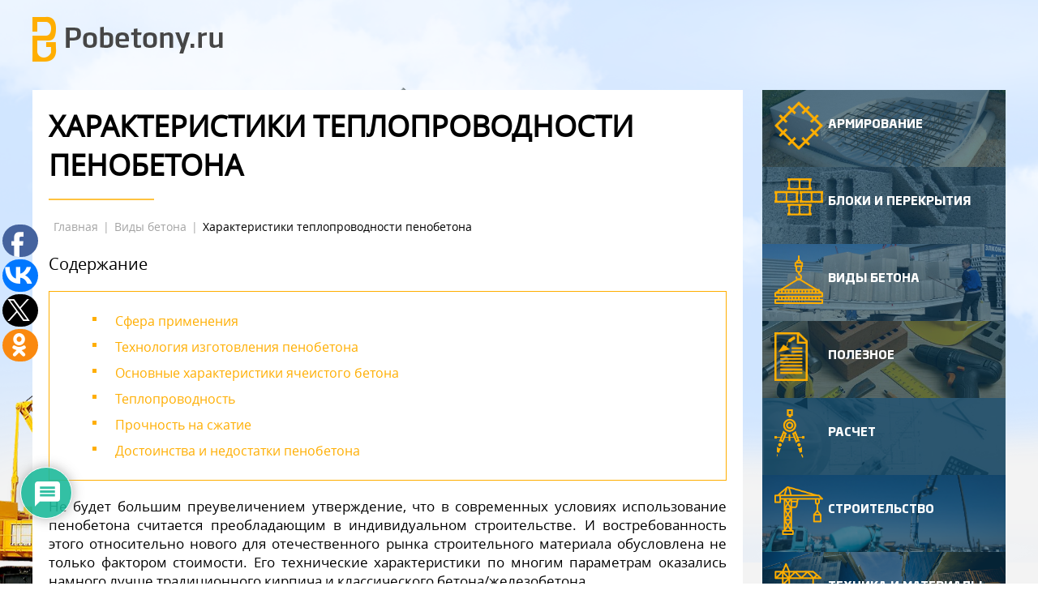

--- FILE ---
content_type: text/html; charset=UTF-8
request_url: https://pobetony.ru/vidy-betona/penobeton-harakteristiki-teploprovodnost/
body_size: 41735
content:
<!DOCTYPE html><html lang="ru-RU" dir="ltr" class="no-js"><head><meta charset="UTF-8"><meta http-equiv="X-UA-Compatible" content="IE=edge"><title>Пенобетон: характеристики и теплопроводность</title><meta name='robots' content='index, follow, max-image-preview:large, max-snippet:-1, max-video-preview:-1' /><style>img:is([sizes="auto" i],[sizes^="auto," i]){contain-intrinsic-size:3000px 1500px}</style><meta name="description" content="Сравнительные характеристики теплопроводности пенобетона различных марок. Рекомендации и советы по изготовлению пенобетона. А также существующие преимущества и недостатки." /><link rel="canonical" href="//pobetony.ru/vidy-betona/penobeton-harakteristiki-teploprovodnost/" /><meta property="og:locale" content="ru_RU" /><meta property="og:type" content="article" /><meta property="og:title" content="Пенобетон: характеристики и теплопроводность" /><meta property="og:description" content="Сравнительные характеристики теплопроводности пенобетона различных марок. Рекомендации и советы по изготовлению пенобетона. А также существующие преимущества и недостатки." /><meta property="og:url" content="https://pobetony.ru/vidy-betona/penobeton-harakteristiki-teploprovodnost/" /><meta property="og:site_name" content="Информационный портал Pobetony.ru" /><meta property="article:published_time" content="2018-10-03T15:02:08+00:00" /><meta property="article:modified_time" content="2019-04-10T11:26:28+00:00" /><meta property="og:image" content="https://pobetony.ru/wp-content/uploads/2016/11/Harakteristiki-teploprovodnosti-penobetona.jpg" /><meta property="og:image:width" content="830" /><meta property="og:image:height" content="457" /><meta property="og:image:type" content="image/jpeg" /><meta name="author" content="Филонцев Виктор Николаевич" /><meta name="twitter:card" content="summary_large_image" /><meta name="twitter:label1" content="Написано автором" /><meta name="twitter:data1" content="Филонцев Виктор Николаевич" /> <script type="application/ld+json" class="yoast-schema-graph">{"@context":"https://schema.org","@graph":[{"@type":"WebPage","@id":"https://pobetony.ru/vidy-betona/penobeton-harakteristiki-teploprovodnost/","url":"https://pobetony.ru/vidy-betona/penobeton-harakteristiki-teploprovodnost/","name":"Пенобетон: характеристики и теплопроводность","isPartOf":{"@id":"https://pobetony.ru/#website"},"primaryImageOfPage":{"@id":"https://pobetony.ru/vidy-betona/penobeton-harakteristiki-teploprovodnost/#primaryimage"},"image":{"@id":"https://pobetony.ru/vidy-betona/penobeton-harakteristiki-teploprovodnost/#primaryimage"},"thumbnailUrl":"https://pobetony.ru/wp-content/uploads/2016/11/Harakteristiki-teploprovodnosti-penobetona.jpg","datePublished":"2018-10-03T15:02:08+00:00","dateModified":"2019-04-10T11:26:28+00:00","author":{"@id":"https://pobetony.ru/#/schema/person/56b2b9ab5ed60fe23631a44fc34820dc"},"description":"Сравнительные характеристики теплопроводности пенобетона различных марок. Рекомендации и советы по изготовлению пенобетона. А также существующие преимущества и недостатки.","breadcrumb":{"@id":"https://pobetony.ru/vidy-betona/penobeton-harakteristiki-teploprovodnost/#breadcrumb"},"inLanguage":"ru-RU","potentialAction":[{"@type":"ReadAction","target":["https://pobetony.ru/vidy-betona/penobeton-harakteristiki-teploprovodnost/"]}]},{"@type":"ImageObject","inLanguage":"ru-RU","@id":"https://pobetony.ru/vidy-betona/penobeton-harakteristiki-teploprovodnost/#primaryimage","url":"https://pobetony.ru/wp-content/uploads/2016/11/Harakteristiki-teploprovodnosti-penobetona.jpg","contentUrl":"https://pobetony.ru/wp-content/uploads/2016/11/Harakteristiki-teploprovodnosti-penobetona.jpg","width":830,"height":457},{"@type":"BreadcrumbList","@id":"https://pobetony.ru/vidy-betona/penobeton-harakteristiki-teploprovodnost/#breadcrumb","itemListElement":[{"@type":"ListItem","position":1,"name":"Главная страница","item":"https://pobetony.ru/"},{"@type":"ListItem","position":2,"name":"Характеристики теплопроводности пенобетона"}]},{"@type":"WebSite","@id":"https://pobetony.ru/#website","url":"https://pobetony.ru/","name":"Информационный портал Pobetony.ru","description":"Все про ремонт и строительные работы.","potentialAction":[{"@type":"SearchAction","target":{"@type":"EntryPoint","urlTemplate":"https://pobetony.ru/?s={search_term_string}"},"query-input":{"@type":"PropertyValueSpecification","valueRequired":true,"valueName":"search_term_string"}}],"inLanguage":"ru-RU"},{"@type":"Person","@id":"https://pobetony.ru/#/schema/person/56b2b9ab5ed60fe23631a44fc34820dc","name":"Филонцев Виктор Николаевич","image":{"@type":"ImageObject","inLanguage":"ru-RU","@id":"https://pobetony.ru/#/schema/person/image/","url":"https://pobetony.ru/wp-content/uploads/2016/09/654654-1-150x150.jpg","contentUrl":"https://pobetony.ru/wp-content/uploads/2016/09/654654-1-150x150.jpg","caption":"Филонцев Виктор Николаевич"},"description":"На сайте: Автор и редактор статей на сайте pobetony.ru Образование и опыт работы: Высшее техническое образование. Опыт работы на различных производствах и стройках - 12 лет, из них 8 лет - за рубежом. Другие умения и навыки: Имеет 4-ю группу допуска по электробезопасности. Выполнение расчетов с использованием больших массивов данных. Текущая занятость: Последние 4 года выступает в роли независимого консультанта в ряде строительных компаний.","url":"https://pobetony.ru/author/asterod18/"}]}</script> <link rel='dns-prefetch' href='//maxcdn.bootstrapcdn.com' /><link href='//fonts.gstatic.com' crossorigin rel='preconnect' /><link rel="alternate" type="application/rss+xml" title="Информационный портал Pobetony.ru &raquo; Лента комментариев к &laquo;Характеристики теплопроводности пенобетона&raquo;" href="//pobetony.ru/vidy-betona/penobeton-harakteristiki-teploprovodnost/feed/" /><link rel='stylesheet' id='dashicons-css' href='//pobetony.ru/wp-includes/css/dashicons.min.css' type='text/css' media='all' /><link rel='stylesheet' id='post-views-counter-frontend-css' href='//pobetony.ru/wp-content/cache/busting/1/wp-content/plugins/post-views-counter/css/frontend.min-1.5.7.css' type='text/css' media='all' /><style id='wp-emoji-styles-inline-css' type='text/css'>img.wp-smiley,img.emoji{display:inline!important;border:none!important;box-shadow:none!important;height:1em!important;width:1em!important;margin:0 0.07em!important;vertical-align:-0.1em!important;background:none!important;padding:0!important}</style><link rel='stylesheet' id='wp-block-library-css' href='//pobetony.ru/wp-includes/css/dist/block-library/style.min.css' type='text/css' media='all' /><style id='classic-theme-styles-inline-css' type='text/css'>
/*! This file is auto-generated */
.wp-block-button__link{color:#fff;background-color:#32373c;border-radius:9999px;box-shadow:none;text-decoration:none;padding:calc(.667em + 2px) calc(1.333em + 2px);font-size:1.125em}.wp-block-file__button{background:#32373c;color:#fff;text-decoration:none}</style><style id='global-styles-inline-css' type='text/css'>:root{--wp--preset--aspect-ratio--square:1;--wp--preset--aspect-ratio--4-3:4/3;--wp--preset--aspect-ratio--3-4:3/4;--wp--preset--aspect-ratio--3-2:3/2;--wp--preset--aspect-ratio--2-3:2/3;--wp--preset--aspect-ratio--16-9:16/9;--wp--preset--aspect-ratio--9-16:9/16;--wp--preset--color--black:#000;--wp--preset--color--cyan-bluish-gray:#abb8c3;--wp--preset--color--white:#fff;--wp--preset--color--pale-pink:#f78da7;--wp--preset--color--vivid-red:#cf2e2e;--wp--preset--color--luminous-vivid-orange:#ff6900;--wp--preset--color--luminous-vivid-amber:#fcb900;--wp--preset--color--light-green-cyan:#7bdcb5;--wp--preset--color--vivid-green-cyan:#00d084;--wp--preset--color--pale-cyan-blue:#8ed1fc;--wp--preset--color--vivid-cyan-blue:#0693e3;--wp--preset--color--vivid-purple:#9b51e0;--wp--preset--gradient--vivid-cyan-blue-to-vivid-purple:linear-gradient(135deg,rgba(6,147,227,1) 0%,rgb(155,81,224) 100%);--wp--preset--gradient--light-green-cyan-to-vivid-green-cyan:linear-gradient(135deg,rgb(122,220,180) 0%,rgb(0,208,130) 100%);--wp--preset--gradient--luminous-vivid-amber-to-luminous-vivid-orange:linear-gradient(135deg,rgba(252,185,0,1) 0%,rgba(255,105,0,1) 100%);--wp--preset--gradient--luminous-vivid-orange-to-vivid-red:linear-gradient(135deg,rgba(255,105,0,1) 0%,rgb(207,46,46) 100%);--wp--preset--gradient--very-light-gray-to-cyan-bluish-gray:linear-gradient(135deg,rgb(238,238,238) 0%,rgb(169,184,195) 100%);--wp--preset--gradient--cool-to-warm-spectrum:linear-gradient(135deg,rgb(74,234,220) 0%,rgb(151,120,209) 20%,rgb(207,42,186) 40%,rgb(238,44,130) 60%,rgb(251,105,98) 80%,rgb(254,248,76) 100%);--wp--preset--gradient--blush-light-purple:linear-gradient(135deg,rgb(255,206,236) 0%,rgb(152,150,240) 100%);--wp--preset--gradient--blush-bordeaux:linear-gradient(135deg,rgb(254,205,165) 0%,rgb(254,45,45) 50%,rgb(107,0,62) 100%);--wp--preset--gradient--luminous-dusk:linear-gradient(135deg,rgb(255,203,112) 0%,rgb(199,81,192) 50%,rgb(65,88,208) 100%);--wp--preset--gradient--pale-ocean:linear-gradient(135deg,rgb(255,245,203) 0%,rgb(182,227,212) 50%,rgb(51,167,181) 100%);--wp--preset--gradient--electric-grass:linear-gradient(135deg,rgb(202,248,128) 0%,rgb(113,206,126) 100%);--wp--preset--gradient--midnight:linear-gradient(135deg,rgb(2,3,129) 0%,rgb(40,116,252) 100%);--wp--preset--font-size--small:13px;--wp--preset--font-size--medium:20px;--wp--preset--font-size--large:36px;--wp--preset--font-size--x-large:42px;--wp--preset--spacing--20:.44rem;--wp--preset--spacing--30:.67rem;--wp--preset--spacing--40:1rem;--wp--preset--spacing--50:1.5rem;--wp--preset--spacing--60:2.25rem;--wp--preset--spacing--70:3.38rem;--wp--preset--spacing--80:5.06rem;--wp--preset--shadow--natural:6px 6px 9px rgba(0,0,0,.2);--wp--preset--shadow--deep:12px 12px 50px rgba(0,0,0,.4);--wp--preset--shadow--sharp:6px 6px 0 rgba(0,0,0,.2);--wp--preset--shadow--outlined:6px 6px 0 -3px rgba(255,255,255,1),6px 6px rgba(0,0,0,1);--wp--preset--shadow--crisp:6px 6px 0 rgba(0,0,0,1)}:where(.is-layout-flex){gap:.5em}:where(.is-layout-grid){gap:.5em}body .is-layout-flex{display:flex}.is-layout-flex{flex-wrap:wrap;align-items:center}.is-layout-flex>:is(*,div){margin:0}body .is-layout-grid{display:grid}.is-layout-grid>:is(*,div){margin:0}:where(.wp-block-columns.is-layout-flex){gap:2em}:where(.wp-block-columns.is-layout-grid){gap:2em}:where(.wp-block-post-template.is-layout-flex){gap:1.25em}:where(.wp-block-post-template.is-layout-grid){gap:1.25em}.has-black-color{color:var(--wp--preset--color--black)!important}.has-cyan-bluish-gray-color{color:var(--wp--preset--color--cyan-bluish-gray)!important}.has-white-color{color:var(--wp--preset--color--white)!important}.has-pale-pink-color{color:var(--wp--preset--color--pale-pink)!important}.has-vivid-red-color{color:var(--wp--preset--color--vivid-red)!important}.has-luminous-vivid-orange-color{color:var(--wp--preset--color--luminous-vivid-orange)!important}.has-luminous-vivid-amber-color{color:var(--wp--preset--color--luminous-vivid-amber)!important}.has-light-green-cyan-color{color:var(--wp--preset--color--light-green-cyan)!important}.has-vivid-green-cyan-color{color:var(--wp--preset--color--vivid-green-cyan)!important}.has-pale-cyan-blue-color{color:var(--wp--preset--color--pale-cyan-blue)!important}.has-vivid-cyan-blue-color{color:var(--wp--preset--color--vivid-cyan-blue)!important}.has-vivid-purple-color{color:var(--wp--preset--color--vivid-purple)!important}.has-black-background-color{background-color:var(--wp--preset--color--black)!important}.has-cyan-bluish-gray-background-color{background-color:var(--wp--preset--color--cyan-bluish-gray)!important}.has-white-background-color{background-color:var(--wp--preset--color--white)!important}.has-pale-pink-background-color{background-color:var(--wp--preset--color--pale-pink)!important}.has-vivid-red-background-color{background-color:var(--wp--preset--color--vivid-red)!important}.has-luminous-vivid-orange-background-color{background-color:var(--wp--preset--color--luminous-vivid-orange)!important}.has-luminous-vivid-amber-background-color{background-color:var(--wp--preset--color--luminous-vivid-amber)!important}.has-light-green-cyan-background-color{background-color:var(--wp--preset--color--light-green-cyan)!important}.has-vivid-green-cyan-background-color{background-color:var(--wp--preset--color--vivid-green-cyan)!important}.has-pale-cyan-blue-background-color{background-color:var(--wp--preset--color--pale-cyan-blue)!important}.has-vivid-cyan-blue-background-color{background-color:var(--wp--preset--color--vivid-cyan-blue)!important}.has-vivid-purple-background-color{background-color:var(--wp--preset--color--vivid-purple)!important}.has-black-border-color{border-color:var(--wp--preset--color--black)!important}.has-cyan-bluish-gray-border-color{border-color:var(--wp--preset--color--cyan-bluish-gray)!important}.has-white-border-color{border-color:var(--wp--preset--color--white)!important}.has-pale-pink-border-color{border-color:var(--wp--preset--color--pale-pink)!important}.has-vivid-red-border-color{border-color:var(--wp--preset--color--vivid-red)!important}.has-luminous-vivid-orange-border-color{border-color:var(--wp--preset--color--luminous-vivid-orange)!important}.has-luminous-vivid-amber-border-color{border-color:var(--wp--preset--color--luminous-vivid-amber)!important}.has-light-green-cyan-border-color{border-color:var(--wp--preset--color--light-green-cyan)!important}.has-vivid-green-cyan-border-color{border-color:var(--wp--preset--color--vivid-green-cyan)!important}.has-pale-cyan-blue-border-color{border-color:var(--wp--preset--color--pale-cyan-blue)!important}.has-vivid-cyan-blue-border-color{border-color:var(--wp--preset--color--vivid-cyan-blue)!important}.has-vivid-purple-border-color{border-color:var(--wp--preset--color--vivid-purple)!important}.has-vivid-cyan-blue-to-vivid-purple-gradient-background{background:var(--wp--preset--gradient--vivid-cyan-blue-to-vivid-purple)!important}.has-light-green-cyan-to-vivid-green-cyan-gradient-background{background:var(--wp--preset--gradient--light-green-cyan-to-vivid-green-cyan)!important}.has-luminous-vivid-amber-to-luminous-vivid-orange-gradient-background{background:var(--wp--preset--gradient--luminous-vivid-amber-to-luminous-vivid-orange)!important}.has-luminous-vivid-orange-to-vivid-red-gradient-background{background:var(--wp--preset--gradient--luminous-vivid-orange-to-vivid-red)!important}.has-very-light-gray-to-cyan-bluish-gray-gradient-background{background:var(--wp--preset--gradient--very-light-gray-to-cyan-bluish-gray)!important}.has-cool-to-warm-spectrum-gradient-background{background:var(--wp--preset--gradient--cool-to-warm-spectrum)!important}.has-blush-light-purple-gradient-background{background:var(--wp--preset--gradient--blush-light-purple)!important}.has-blush-bordeaux-gradient-background{background:var(--wp--preset--gradient--blush-bordeaux)!important}.has-luminous-dusk-gradient-background{background:var(--wp--preset--gradient--luminous-dusk)!important}.has-pale-ocean-gradient-background{background:var(--wp--preset--gradient--pale-ocean)!important}.has-electric-grass-gradient-background{background:var(--wp--preset--gradient--electric-grass)!important}.has-midnight-gradient-background{background:var(--wp--preset--gradient--midnight)!important}.has-small-font-size{font-size:var(--wp--preset--font-size--small)!important}.has-medium-font-size{font-size:var(--wp--preset--font-size--medium)!important}.has-large-font-size{font-size:var(--wp--preset--font-size--large)!important}.has-x-large-font-size{font-size:var(--wp--preset--font-size--x-large)!important}:where(.wp-block-post-template.is-layout-flex){gap:1.25em}:where(.wp-block-post-template.is-layout-grid){gap:1.25em}:where(.wp-block-columns.is-layout-flex){gap:2em}:where(.wp-block-columns.is-layout-grid){gap:2em}:root :where(.wp-block-pullquote){font-size:1.5em;line-height:1.6}</style><link rel='stylesheet' id='wpProQuiz_front_style-css' href='//pobetony.ru/wp-content/cache/busting/1/wp-content/plugins/wp-pro-quiz/css/wpProQuiz_front.min-0.37.1.css' type='text/css' media='all' /><link rel='stylesheet' id='ppress-frontend-css' href='//pobetony.ru/wp-content/cache/busting/1/wp-content/plugins/wp-user-avatar/assets/css/frontend.min-4.16.7.css' type='text/css' media='all' /><link rel='stylesheet' id='ppress-flatpickr-css' href='//pobetony.ru/wp-content/cache/busting/1/wp-content/plugins/wp-user-avatar/assets/flatpickr/flatpickr.min-4.16.7.css' type='text/css' media='all' /><link rel='stylesheet' id='ppress-select2-css' href='//pobetony.ru/wp-content/plugins/wp-user-avatar/assets/select2/select2.min.css' type='text/css' media='all' /><link data-minify="1" rel='stylesheet' id='headerPLUGINS-css' href='//pobetony.ru/wp-content/cache/min/1/wp-content/themes/pobetonu/media/css/fonts-7bdee30c51b478a3e01203046a631c3b.css' type='text/css' media='all' /><link data-minify="1" rel='stylesheet' id='headerCRITICAL-css' href='//pobetony.ru/wp-content/cache/min/1/wp-content/themes/pobetonu/media/css/header-317e1980d92b06e95eac117f612aeb22.css' type='text/css' media='all' /><link data-minify="1" rel='stylesheet' id='headerMAIN-css' href='//pobetony.ru/wp-content/cache/min/1/wp-content/themes/pobetonu/media/css/main-e8a9ce22db257130360484c99ca2562a.css' type='text/css' media='all' /><link data-minify="1" rel='stylesheet' id='headerstarss-css' href='//pobetony.ru/wp-content/cache/min/1/wp-content/themes/pobetonu/media/css/starsSingle-726ff293866422036f4b9ae764a857ab.css' type='text/css' media='all' /><link data-minify="1" rel='stylesheet' id='pluginsCSS-css' href='//pobetony.ru/wp-content/cache/min/1/wp-content/themes/pobetonu/media/css/plugins-086f80a880887c33e7c6c85065e6a401.css' type='text/css' media='all' /><link data-minify="1" rel='stylesheet' id='owlCSS-css' href='//pobetony.ru/wp-content/cache/min/1/wp-content/themes/pobetonu/media/css/owl.carousel-b9e9cfc6e9baea2d6a3d1956f451db63.css' type='text/css' media='all' /><link rel='stylesheet' id='font-awesome-css' href='//maxcdn.bootstrapcdn.com/font-awesome/4.5.0/css/font-awesome.min.css?ver=6.8.3' type='text/css' media='all' /><link data-minify="1" rel='stylesheet' id='wp-pagenavi-css' href='//pobetony.ru/wp-content/cache/min/1/wp-content/plugins/wp-pagenavi/pagenavi-css-25bcd6f7c6eaefcd8b68c2d5982e5a56.css' type='text/css' media='all' /><link data-minify="1" rel='stylesheet' id='wpdiscuz-frontend-css-css' href='//pobetony.ru/wp-content/cache/min/1/wp-content/plugins/wpdiscuz/themes/default/style-20b6618d0ec2fbebb15879801af9231d.css' type='text/css' media='all' /><style id='wpdiscuz-frontend-css-inline-css' type='text/css'>#wpdcom .wpd-blog-administrator .wpd-comment-label{color:#fff;background-color:#00B38F;border:none}#wpdcom .wpd-blog-administrator .wpd-comment-author,#wpdcom .wpd-blog-administrator .wpd-comment-author a{color:#00B38F}#wpdcom.wpd-layout-1 .wpd-comment .wpd-blog-administrator .wpd-avatar img{border-color:#00B38F}#wpdcom.wpd-layout-2 .wpd-comment.wpd-reply .wpd-comment-wrap.wpd-blog-administrator{border-left:3px solid #00B38F}#wpdcom.wpd-layout-2 .wpd-comment .wpd-blog-administrator .wpd-avatar img{border-bottom-color:#00B38F}#wpdcom.wpd-layout-3 .wpd-blog-administrator .wpd-comment-subheader{border-top:1px dashed #00B38F}#wpdcom.wpd-layout-3 .wpd-reply .wpd-blog-administrator .wpd-comment-right{border-left:1px solid #00B38F}#wpdcom .wpd-blog-author .wpd-comment-label{color:#fff;background-color:#00B38F;border:none}#wpdcom .wpd-blog-author .wpd-comment-author,#wpdcom .wpd-blog-author .wpd-comment-author a{color:#00B38F}#wpdcom.wpd-layout-1 .wpd-comment .wpd-blog-author .wpd-avatar img{border-color:#00B38F}#wpdcom.wpd-layout-2 .wpd-comment .wpd-blog-author .wpd-avatar img{border-bottom-color:#00B38F}#wpdcom.wpd-layout-3 .wpd-blog-author .wpd-comment-subheader{border-top:1px dashed #00B38F}#wpdcom.wpd-layout-3 .wpd-reply .wpd-blog-author .wpd-comment-right{border-left:1px solid #00B38F}#wpdcom .wpd-blog-contributor .wpd-comment-label{color:#fff;background-color:#00B38F;border:none}#wpdcom .wpd-blog-contributor .wpd-comment-author,#wpdcom .wpd-blog-contributor .wpd-comment-author a{color:#00B38F}#wpdcom.wpd-layout-1 .wpd-comment .wpd-blog-contributor .wpd-avatar img{border-color:#00B38F}#wpdcom.wpd-layout-2 .wpd-comment .wpd-blog-contributor .wpd-avatar img{border-bottom-color:#00B38F}#wpdcom.wpd-layout-3 .wpd-blog-contributor .wpd-comment-subheader{border-top:1px dashed #00B38F}#wpdcom.wpd-layout-3 .wpd-reply .wpd-blog-contributor .wpd-comment-right{border-left:1px solid #00B38F}#wpdcom .wpd-blog-editor .wpd-comment-label{color:#fff;background-color:#00B38F;border:none}#wpdcom .wpd-blog-editor .wpd-comment-author,#wpdcom .wpd-blog-editor .wpd-comment-author a{color:#00B38F}#wpdcom.wpd-layout-1 .wpd-comment .wpd-blog-editor .wpd-avatar img{border-color:#00B38F}#wpdcom.wpd-layout-2 .wpd-comment.wpd-reply .wpd-comment-wrap.wpd-blog-editor{border-left:3px solid #00B38F}#wpdcom.wpd-layout-2 .wpd-comment .wpd-blog-editor .wpd-avatar img{border-bottom-color:#00B38F}#wpdcom.wpd-layout-3 .wpd-blog-editor .wpd-comment-subheader{border-top:1px dashed #00B38F}#wpdcom.wpd-layout-3 .wpd-reply .wpd-blog-editor .wpd-comment-right{border-left:1px solid #00B38F}#wpdcom .wpd-blog-subscriber .wpd-comment-label{color:#fff;background-color:#00B38F;border:none}#wpdcom .wpd-blog-subscriber .wpd-comment-author,#wpdcom .wpd-blog-subscriber .wpd-comment-author a{color:#00B38F}#wpdcom.wpd-layout-2 .wpd-comment .wpd-blog-subscriber .wpd-avatar img{border-bottom-color:#00B38F}#wpdcom.wpd-layout-3 .wpd-blog-subscriber .wpd-comment-subheader{border-top:1px dashed #00B38F}#wpdcom .wpd-blog-wpseo_manager .wpd-comment-label{color:#fff;background-color:#00B38F;border:none}#wpdcom .wpd-blog-wpseo_manager .wpd-comment-author,#wpdcom .wpd-blog-wpseo_manager .wpd-comment-author a{color:#00B38F}#wpdcom.wpd-layout-1 .wpd-comment .wpd-blog-wpseo_manager .wpd-avatar img{border-color:#00B38F}#wpdcom.wpd-layout-2 .wpd-comment .wpd-blog-wpseo_manager .wpd-avatar img{border-bottom-color:#00B38F}#wpdcom.wpd-layout-3 .wpd-blog-wpseo_manager .wpd-comment-subheader{border-top:1px dashed #00B38F}#wpdcom.wpd-layout-3 .wpd-reply .wpd-blog-wpseo_manager .wpd-comment-right{border-left:1px solid #00B38F}#wpdcom .wpd-blog-wpseo_editor .wpd-comment-label{color:#fff;background-color:#00B38F;border:none}#wpdcom .wpd-blog-wpseo_editor .wpd-comment-author,#wpdcom .wpd-blog-wpseo_editor .wpd-comment-author a{color:#00B38F}#wpdcom.wpd-layout-1 .wpd-comment .wpd-blog-wpseo_editor .wpd-avatar img{border-color:#00B38F}#wpdcom.wpd-layout-2 .wpd-comment .wpd-blog-wpseo_editor .wpd-avatar img{border-bottom-color:#00B38F}#wpdcom.wpd-layout-3 .wpd-blog-wpseo_editor .wpd-comment-subheader{border-top:1px dashed #00B38F}#wpdcom.wpd-layout-3 .wpd-reply .wpd-blog-wpseo_editor .wpd-comment-right{border-left:1px solid #00B38F}#wpdcom .wpd-blog-post_author .wpd-comment-label{color:#fff;background-color:#00B38F;border:none}#wpdcom .wpd-blog-post_author .wpd-comment-author,#wpdcom .wpd-blog-post_author .wpd-comment-author a{color:#00B38F}#wpdcom .wpd-blog-post_author .wpd-avatar img{border-color:#00B38F}#wpdcom.wpd-layout-1 .wpd-comment .wpd-blog-post_author .wpd-avatar img{border-color:#00B38F}#wpdcom.wpd-layout-2 .wpd-comment.wpd-reply .wpd-comment-wrap.wpd-blog-post_author{border-left:3px solid #00B38F}#wpdcom.wpd-layout-2 .wpd-comment .wpd-blog-post_author .wpd-avatar img{border-bottom-color:#00B38F}#wpdcom.wpd-layout-3 .wpd-blog-post_author .wpd-comment-subheader{border-top:1px dashed #00B38F}#wpdcom.wpd-layout-3 .wpd-reply .wpd-blog-post_author .wpd-comment-right{border-left:1px solid #00B38F}#wpdcom .wpd-blog-guest .wpd-comment-label{color:#fff;background-color:#00B38F;border:none}#wpdcom .wpd-blog-guest .wpd-comment-author,#wpdcom .wpd-blog-guest .wpd-comment-author a{color:#00B38F}#wpdcom.wpd-layout-3 .wpd-blog-guest .wpd-comment-subheader{border-top:1px dashed #00B38F}#wpdcom .ql-editor>*{color:#777}#wpdcom .ql-toolbar{border:1px solid #DDD;border-top:none}#wpdcom .ql-container{border:1px solid #DDD;border-bottom:none}#wpdcom .wpd-form-row .wpdiscuz-item input[type="text"],#wpdcom .wpd-form-row .wpdiscuz-item input[type="email"],#wpdcom .wpd-form-row .wpdiscuz-item input[type="url"],#wpdcom .wpd-form-row .wpdiscuz-item input[type="color"],#wpdcom .wpd-form-row .wpdiscuz-item input[type="date"],#wpdcom .wpd-form-row .wpdiscuz-item input[type="datetime"],#wpdcom .wpd-form-row .wpdiscuz-item input[type="datetime-local"],#wpdcom .wpd-form-row .wpdiscuz-item input[type="month"],#wpdcom .wpd-form-row .wpdiscuz-item input[type="number"],#wpdcom .wpd-form-row .wpdiscuz-item input[type="time"],#wpdcom textarea,#wpdcom select{border:1px solid #DDD;color:#777}#wpdcom .wpd-form-row .wpdiscuz-item textarea{border:1px solid #DDD}#wpdcom .wpd-comment-text{color:#777}#wpdcom .wpd-thread-head .wpd-thread-info{border-bottom:2px solid #00B38F}#wpdcom .wpd-thread-head .wpd-thread-info.wpd-reviews-tab svg{fill:#00B38F}#wpdcom .wpd-thread-head .wpdiscuz-user-settings{border-bottom:2px solid #00B38F}#wpdcom .wpd-thread-head .wpdiscuz-user-settings:hover{color:#00B38F}#wpdcom .wpd-comment .wpd-follow-link:hover{color:#00B38F}#wpdcom .wpd-comment-status .wpd-sticky{color:#00B38F}#wpdcom .wpd-thread-filter .wpdf-active{color:#00B38F;border-bottom-color:#00B38F}#wpdcom .wpd-comment-info-bar{border:1px dashed #33c3a6;background:#e6f8f4}#wpdcom .wpd-comment-info-bar .wpd-current-view i{color:#00B38F}#wpdcom .wpd-filter-view-all:hover{background:#00B38F}#wpdcom .wpdiscuz-item .wpdiscuz-rating>label{color:#DDD}#wpdcom .wpdiscuz-item .wpdiscuz-rating>input~label:hover,#wpdcom .wpdiscuz-item .wpdiscuz-rating>input:not(:checked)~label:hover~label,#wpdcom .wpdiscuz-item .wpdiscuz-rating>input:not(:checked)~label:hover~label{color:#FFED85}#wpdcom .wpdiscuz-item .wpdiscuz-rating>input:checked~label:hover,#wpdcom .wpdiscuz-item .wpdiscuz-rating>input:checked~label:hover,#wpdcom .wpdiscuz-item .wpdiscuz-rating>label:hover~input:checked~label,#wpdcom .wpdiscuz-item .wpdiscuz-rating>input:checked+label:hover~label,#wpdcom .wpdiscuz-item .wpdiscuz-rating>input:checked~label:hover~label,.wpd-custom-field .wcf-active-star,#wpdcom .wpdiscuz-item .wpdiscuz-rating>input:checked~label{color:gold}#wpd-post-rating .wpd-rating-wrap .wpd-rating-stars svg .wpd-star{fill:#DDD}#wpd-post-rating .wpd-rating-wrap .wpd-rating-stars svg .wpd-active{fill:gold}#wpd-post-rating .wpd-rating-wrap .wpd-rate-starts svg .wpd-star{fill:#DDD}#wpd-post-rating .wpd-rating-wrap .wpd-rate-starts:hover svg .wpd-star{fill:#FFED85}#wpd-post-rating.wpd-not-rated .wpd-rating-wrap .wpd-rate-starts svg:hover~svg .wpd-star{fill:#DDD}.wpdiscuz-post-rating-wrap .wpd-rating .wpd-rating-wrap .wpd-rating-stars svg .wpd-star{fill:#DDD}.wpdiscuz-post-rating-wrap .wpd-rating .wpd-rating-wrap .wpd-rating-stars svg .wpd-active{fill:gold}#wpdcom .wpd-comment .wpd-follow-active{color:#ff7a00}#wpdcom .page-numbers{color:#555;border:#555 1px solid}#wpdcom span.current{background:#555}#wpdcom.wpd-layout-1 .wpd-new-loaded-comment>.wpd-comment-wrap>.wpd-comment-right{background:#FFFAD6}#wpdcom.wpd-layout-2 .wpd-new-loaded-comment.wpd-comment>.wpd-comment-wrap>.wpd-comment-right{background:#FFFAD6}#wpdcom.wpd-layout-2 .wpd-new-loaded-comment.wpd-comment.wpd-reply>.wpd-comment-wrap>.wpd-comment-right{background:transparent}#wpdcom.wpd-layout-2 .wpd-new-loaded-comment.wpd-comment.wpd-reply>.wpd-comment-wrap{background:#FFFAD6}#wpdcom.wpd-layout-3 .wpd-new-loaded-comment.wpd-comment>.wpd-comment-wrap>.wpd-comment-right{background:#FFFAD6}#wpdcom .wpd-follow:hover i,#wpdcom .wpd-unfollow:hover i,#wpdcom .wpd-comment .wpd-follow-active:hover i{color:#00B38F}#wpdcom .wpdiscuz-readmore{cursor:pointer;color:#00B38F}.wpd-custom-field .wcf-pasiv-star,#wpcomm .wpdiscuz-item .wpdiscuz-rating>label{color:#DDD}.wpd-wrapper .wpd-list-item.wpd-active{border-top:3px solid #00B38F}#wpdcom.wpd-layout-2 .wpd-comment.wpd-reply.wpd-unapproved-comment .wpd-comment-wrap{border-left:3px solid #FFFAD6}#wpdcom.wpd-layout-3 .wpd-comment.wpd-reply.wpd-unapproved-comment .wpd-comment-right{border-left:1px solid #FFFAD6}#wpdcom .wpd-prim-button{background-color:#555;color:#FFF}#wpdcom .wpd_label__check i.wpdicon-on{color:#555;border:1px solid #aaa}#wpd-bubble-wrapper #wpd-bubble-all-comments-count{color:#1DB99A}#wpd-bubble-wrapper>div{background-color:#1DB99A}#wpd-bubble-wrapper>#wpd-bubble #wpd-bubble-add-message{background-color:#1DB99A}#wpd-bubble-wrapper>#wpd-bubble #wpd-bubble-add-message::before{border-left-color:#1DB99A;border-right-color:#1DB99A}#wpd-bubble-wrapper.wpd-right-corner>#wpd-bubble #wpd-bubble-add-message::before{border-left-color:#1DB99A;border-right-color:#1DB99A}.wpd-inline-icon-wrapper path.wpd-inline-icon-first{fill:#1DB99A}.wpd-inline-icon-count{background-color:#1DB99A}.wpd-inline-icon-count::before{border-right-color:#1DB99A}.wpd-inline-form-wrapper::before{border-bottom-color:#1DB99A}.wpd-inline-form-question{background-color:#1DB99A}.wpd-inline-form{background-color:#1DB99A}.wpd-last-inline-comments-wrapper{border-color:#1DB99A}.wpd-last-inline-comments-wrapper::before{border-bottom-color:#1DB99A}.wpd-last-inline-comments-wrapper .wpd-view-all-inline-comments{background:#1DB99A}.wpd-last-inline-comments-wrapper .wpd-view-all-inline-comments:hover,.wpd-last-inline-comments-wrapper .wpd-view-all-inline-comments:active,.wpd-last-inline-comments-wrapper .wpd-view-all-inline-comments:focus{background-color:#1DB99A}#wpdcom .ql-snow .ql-tooltip[data-mode="link"]::before{content:"Введите ссылку:"}#wpdcom .ql-snow .ql-tooltip.ql-editing a.ql-action::after{content:"Сохранить"}.comments-area{width:auto;margin:0 auto}</style><link rel='stylesheet' id='wpdiscuz-fa-css' href='//pobetony.ru/wp-content/cache/busting/1/wp-content/plugins/wpdiscuz/assets/third-party/font-awesome-5.13.0/css/fa.min-7.6.37.css' type='text/css' media='all' /><link rel='stylesheet' id='wpdiscuz-combo-css-css' href='//pobetony.ru/wp-content/plugins/wpdiscuz/assets/css/wpdiscuz-combo.min.css' type='text/css' media='all' /> <script type="text/javascript" src="//pobetony.ru/wp-content/cache/busting/1/wp-includes/js/jquery/jquery.min-3.7.1.js" id="jquery-core-js"></script> <script type="text/javascript" src="//pobetony.ru/wp-content/cache/busting/1/wp-includes/js/jquery/jquery-migrate.min-3.4.1.js" id="jquery-migrate-js" defer></script> <script type="text/javascript" src="//pobetony.ru/wp-content/cache/busting/1/wp-content/plugins/wp-user-avatar/assets/flatpickr/flatpickr.min-4.16.7.js" id="ppress-flatpickr-js" defer></script> <script type="text/javascript" src="//pobetony.ru/wp-content/cache/busting/1/wp-content/plugins/wp-user-avatar/assets/select2/select2.min-4.16.7.js" id="ppress-select2-js" defer></script> <link rel="https://api.w.org/" href="//pobetony.ru/wp-json/" /><link rel="alternate" title="JSON" type="application/json" href="//pobetony.ru/wp-json/wp/v2/posts/537" /><link rel="alternate" title="oEmbed (JSON)" type="application/json+oembed" href="//pobetony.ru/wp-json/oembed/1.0/embed?url=https%3A%2F%2Fpobetony.ru%2Fvidy-betona%2Fpenobeton-harakteristiki-teploprovodnost%2F" /><link rel="alternate" title="oEmbed (XML)" type="text/xml+oembed" href="//pobetony.ru/wp-json/oembed/1.0/embed?url=https%3A%2F%2Fpobetony.ru%2Fvidy-betona%2Fpenobeton-harakteristiki-teploprovodnost%2F&#038;format=xml" /><style type="text/css">.broken_link,a.broken_link{text-decoration:line-through}</style><style type="text/css">.saboxplugin-wrap{-webkit-box-sizing:border-box;-moz-box-sizing:border-box;-ms-box-sizing:border-box;box-sizing:border-box;border:1px solid #eee;width:100%;clear:both;display:block;overflow:hidden;word-wrap:break-word;position:relative}.saboxplugin-wrap .saboxplugin-gravatar{float:left;padding:0 20px 20px 20px}.saboxplugin-wrap .saboxplugin-gravatar img{max-width:100px;height:auto;border-radius:0}.saboxplugin-wrap .saboxplugin-authorname{font-size:18px;line-height:1;margin:20px 0 0 20px;display:block}.saboxplugin-wrap .saboxplugin-authorname a{text-decoration:none}.saboxplugin-wrap .saboxplugin-authorname a:focus{outline:0}.saboxplugin-wrap .saboxplugin-desc{display:block;margin:5px 20px}.saboxplugin-wrap .saboxplugin-desc a{text-decoration:underline}.saboxplugin-wrap .saboxplugin-desc p{margin:5px 0 12px}.saboxplugin-wrap .saboxplugin-web{margin:0 20px 15px;text-align:left}.saboxplugin-wrap .sab-web-position{text-align:right}.saboxplugin-wrap .saboxplugin-web a{color:#ccc;text-decoration:none}.saboxplugin-wrap .saboxplugin-socials{position:relative;display:block;background:#fcfcfc;padding:5px;border-top:1px solid #eee}.saboxplugin-wrap .saboxplugin-socials a svg{width:20px;height:20px}.saboxplugin-wrap .saboxplugin-socials a svg .st2{fill:#fff;transform-origin:center center}.saboxplugin-wrap .saboxplugin-socials a svg .st1{fill:rgba(0,0,0,.3)}.saboxplugin-wrap .saboxplugin-socials a:hover{opacity:.8;-webkit-transition:opacity .4s;-moz-transition:opacity .4s;-o-transition:opacity .4s;transition:opacity .4s;box-shadow:none!important;-webkit-box-shadow:none!important}.saboxplugin-wrap .saboxplugin-socials .saboxplugin-icon-color{box-shadow:none;padding:0;border:0;-webkit-transition:opacity .4s;-moz-transition:opacity .4s;-o-transition:opacity .4s;transition:opacity .4s;display:inline-block;color:#fff;font-size:0;text-decoration:inherit;margin:5px;-webkit-border-radius:0;-moz-border-radius:0;-ms-border-radius:0;-o-border-radius:0;border-radius:0;overflow:hidden}.saboxplugin-wrap .saboxplugin-socials .saboxplugin-icon-grey{text-decoration:inherit;box-shadow:none;position:relative;display:-moz-inline-stack;display:inline-block;vertical-align:middle;zoom:1;margin:10px 5px;color:#444;fill:#444}.clearfix:after,.clearfix:before{content:' ';display:table;line-height:0;clear:both}.ie7 .clearfix{zoom:1}.saboxplugin-socials.sabox-colored .saboxplugin-icon-color .sab-twitch{border-color:#38245c}.saboxplugin-socials.sabox-colored .saboxplugin-icon-color .sab-behance{border-color:#003eb0}.saboxplugin-socials.sabox-colored .saboxplugin-icon-color .sab-deviantart{border-color:#036824}.saboxplugin-socials.sabox-colored .saboxplugin-icon-color .sab-digg{border-color:#00327c}.saboxplugin-socials.sabox-colored .saboxplugin-icon-color .sab-dribbble{border-color:#ba1655}.saboxplugin-socials.sabox-colored .saboxplugin-icon-color .sab-facebook{border-color:#1e2e4f}.saboxplugin-socials.sabox-colored .saboxplugin-icon-color .sab-flickr{border-color:#003576}.saboxplugin-socials.sabox-colored .saboxplugin-icon-color .sab-github{border-color:#264874}.saboxplugin-socials.sabox-colored .saboxplugin-icon-color .sab-google{border-color:#0b51c5}.saboxplugin-socials.sabox-colored .saboxplugin-icon-color .sab-html5{border-color:#902e13}.saboxplugin-socials.sabox-colored .saboxplugin-icon-color .sab-instagram{border-color:#1630aa}.saboxplugin-socials.sabox-colored .saboxplugin-icon-color .sab-linkedin{border-color:#00344f}.saboxplugin-socials.sabox-colored .saboxplugin-icon-color .sab-pinterest{border-color:#5b040e}.saboxplugin-socials.sabox-colored .saboxplugin-icon-color .sab-reddit{border-color:#992900}.saboxplugin-socials.sabox-colored .saboxplugin-icon-color .sab-rss{border-color:#a43b0a}.saboxplugin-socials.sabox-colored .saboxplugin-icon-color .sab-sharethis{border-color:#5d8420}.saboxplugin-socials.sabox-colored .saboxplugin-icon-color .sab-soundcloud{border-color:#995200}.saboxplugin-socials.sabox-colored .saboxplugin-icon-color .sab-spotify{border-color:#0f612c}.saboxplugin-socials.sabox-colored .saboxplugin-icon-color .sab-stackoverflow{border-color:#a95009}.saboxplugin-socials.sabox-colored .saboxplugin-icon-color .sab-steam{border-color:#006388}.saboxplugin-socials.sabox-colored .saboxplugin-icon-color .sab-user_email{border-color:#b84e05}.saboxplugin-socials.sabox-colored .saboxplugin-icon-color .sab-tumblr{border-color:#10151b}.saboxplugin-socials.sabox-colored .saboxplugin-icon-color .sab-twitter{border-color:#0967a0}.saboxplugin-socials.sabox-colored .saboxplugin-icon-color .sab-vimeo{border-color:#0d7091}.saboxplugin-socials.sabox-colored .saboxplugin-icon-color .sab-windows{border-color:#003f71}.saboxplugin-socials.sabox-colored .saboxplugin-icon-color .sab-whatsapp{border-color:#003f71}.saboxplugin-socials.sabox-colored .saboxplugin-icon-color .sab-wordpress{border-color:#0f3647}.saboxplugin-socials.sabox-colored .saboxplugin-icon-color .sab-yahoo{border-color:#14002d}.saboxplugin-socials.sabox-colored .saboxplugin-icon-color .sab-youtube{border-color:#900}.saboxplugin-socials.sabox-colored .saboxplugin-icon-color .sab-xing{border-color:#000202}.saboxplugin-socials.sabox-colored .saboxplugin-icon-color .sab-mixcloud{border-color:#2475a0}.saboxplugin-socials.sabox-colored .saboxplugin-icon-color .sab-vk{border-color:#243549}.saboxplugin-socials.sabox-colored .saboxplugin-icon-color .sab-medium{border-color:#00452c}.saboxplugin-socials.sabox-colored .saboxplugin-icon-color .sab-quora{border-color:#420e00}.saboxplugin-socials.sabox-colored .saboxplugin-icon-color .sab-meetup{border-color:#9b181c}.saboxplugin-socials.sabox-colored .saboxplugin-icon-color .sab-goodreads{border-color:#000}.saboxplugin-socials.sabox-colored .saboxplugin-icon-color .sab-snapchat{border-color:#999700}.saboxplugin-socials.sabox-colored .saboxplugin-icon-color .sab-500px{border-color:#00557f}.saboxplugin-socials.sabox-colored .saboxplugin-icon-color .sab-mastodont{border-color:#185886}.sabox-plus-item{margin-bottom:20px}@media screen and (max-width:480px){.saboxplugin-wrap{text-align:center}.saboxplugin-wrap .saboxplugin-gravatar{float:none;padding:20px 0;text-align:center;margin:0 auto;display:block}.saboxplugin-wrap .saboxplugin-gravatar img{float:none;display:inline-block;display:-moz-inline-stack;vertical-align:middle;zoom:1}.saboxplugin-wrap .saboxplugin-desc{margin:0 10px 20px;text-align:center}.saboxplugin-wrap .saboxplugin-authorname{text-align:center;margin:10px 0 20px}}body .saboxplugin-authorname a,body .saboxplugin-authorname a:hover{box-shadow:none;-webkit-box-shadow:none}a.sab-profile-edit{font-size:16px!important;line-height:1!important}.sab-edit-settings a,a.sab-profile-edit{color:#0073aa!important;box-shadow:none!important;-webkit-box-shadow:none!important}.sab-edit-settings{margin-right:15px;position:absolute;right:0;z-index:2;bottom:10px;line-height:20px}.sab-edit-settings i{margin-left:5px}.saboxplugin-socials{line-height:1!important}.rtl .saboxplugin-wrap .saboxplugin-gravatar{float:right}.rtl .saboxplugin-wrap .saboxplugin-authorname{display:flex;align-items:center}.rtl .saboxplugin-wrap .saboxplugin-authorname .sab-profile-edit{margin-right:10px}.rtl .sab-edit-settings{right:auto;left:0}img.sab-custom-avatar{max-width:75px}.saboxplugin-wrap{border-color:#f7b138}.saboxplugin-wrap .saboxplugin-socials{border-color:#f7b138}.saboxplugin-wrap{border-width:10px}.saboxplugin-wrap .saboxplugin-authorname a,.saboxplugin-wrap .saboxplugin-authorname span{color:#0c0c0c}.saboxplugin-wrap{margin-top:5px;margin-bottom:5px;padding:5px 5px}.saboxplugin-wrap .saboxplugin-authorname{font-size:20px;line-height:27px}.saboxplugin-wrap .saboxplugin-desc p,.saboxplugin-wrap .saboxplugin-desc{font-size:14px!important;line-height:21px!important}.saboxplugin-wrap .saboxplugin-web{font-size:14px}.saboxplugin-wrap .saboxplugin-socials a svg{width:18px;height:18px}</style><link rel="icon" href="//pobetony.ru/wp-content/uploads/2016/09/cropped-Favicon-32x32.png" sizes="32x32" /><link rel="icon" href="//pobetony.ru/wp-content/uploads/2016/09/cropped-Favicon-192x192.png" sizes="192x192" /><link rel="apple-touch-icon" href="//pobetony.ru/wp-content/uploads/2016/09/cropped-Favicon-180x180.png" /><meta name="msapplication-TileImage" content="https://pobetony.ru/wp-content/uploads/2016/09/cropped-Favicon-270x270.png" /> <script data-noptimize="" data-wpfc-render="false">/* <![CDATA[ */ window.fpm_settings = {"timer_text":"\u0417\u0430\u043a\u0440\u044b\u0442\u044c \u0447\u0435\u0440\u0435\u0437","lazyload":"false","threshold":"300","dublicate":"false","rtb":"false","sidebar":"false","selector":".fpm_end","bottom":"10","ajaxUrl":"https:\/\/pobetony.ru\/wp-admin\/admin-ajax.php","ip_to_block":"https:\/\/pobetony.ru\/ip.html","get_ip":"https:\/\/pobetony.ru\/wp-content\/plugins\/flatpm-wp\/ip.php","speed":"300","overlay":"false","locale":"ru","key":"U2R1elQ1TzNENElVcTF6","role":"not_logged_in"}; /* ]]> */</script>  <noscript data-noptimize id="fpm_modul"><style>html{max-width:100vw}.fpm-async:not([data-fpm-type="outgoing"])+.fpm-async:not([data-fpm-type="outgoing"]){display:none}[data-fpm-type]{background-color:transparent;transition:background-color .2s ease}[data-fpm-type]{position:relative;overflow:hidden;border-radius:3px;z-index:0}.fpm-cross{transition:box-shadow .2s ease;position:absolute;top:0;right:0;width:34px;height:34px;background:#000;display:block;cursor:pointer;z-index:99;border:none;padding:0;min-width:0;min-height:0}.fpm-cross:hover{box-shadow:0 0 0 50px rgba(0,0,0,.2) inset}.fpm-cross:after,.fpm-cross:before{transition:transform .3s ease;content:'';display:block;position:absolute;top:0;left:0;right:0;bottom:0;width:calc(34px / 2);height:3px;background:#fff;transform-origin:center;transform:rotate(45deg);margin:auto}.fpm-cross:before{transform:rotate(-45deg)}.fpm-cross:hover:after{transform:rotate(225deg)}.fpm-cross:hover:before{transform:rotate(135deg)}.fpm-timer{position:absolute;top:0;right:0;padding:0 15px;color:#fff;background:#000;line-height:34px;height:34px;text-align:center;font-size:14px;z-index:99}[data-fpm-type="outgoing"].center .fpm-timer,[data-fpm-type="outgoing"].center .fpm-cross{top:0!important}.fpm-timer span{font-size:16px;font-weight:600}[data-fpm-type="outgoing"]{transition:transform 300ms ease,opacity 300ms ease,min-width 0s;transition-delay:0s,0s,.3s;position:fixed;min-width:250px!important;z-index:9999;opacity:0;background:#fff;pointer-events:none;will-change:transform;overflow:visible;max-width:100vw}[data-fpm-type="outgoing"]:after{content:'';position:absolute;top:0;left:0;right:0;bottom:0;z-index:1;pointer-events:all}[data-fpm-type="outgoing"].fpm-show:after{pointer-events:none}[data-fpm-type="outgoing"] *{max-width:none}[data-fpm-type="outgoing"].left-top [id*="yandex_rtb_"],[data-fpm-type="outgoing"].right-top [id*="yandex_rtb_"],[data-fpm-type="outgoing"].left-center [id*="yandex_rtb_"],[data-fpm-type="outgoing"].right-center [id*="yandex_rtb_"],[data-fpm-type="outgoing"].left-bottom [id*="yandex_rtb_"],[data-fpm-type="outgoing"].right-bottom [id*="yandex_rtb_"]{max-width:336px;min-width:160px}[data-fpm-type].no-preloader:after,[data-fpm-type].no-preloader:before,[data-fpm-type="outgoing"]:after,[data-fpm-type="outgoing"]:before{display:none}[data-fpm-type="outgoing"].fpm-show{opacity:1;pointer-events:all;min-width:0!important}[data-fpm-type="outgoing"].center{position:fixed;top:50%;left:50%;height:auto;z-index:-2;opacity:0;transform:translateX(-50%) translateY(-50%) scale(.6)}[data-fpm-type="outgoing"].center.fpm-show{transform:translateX(-50%) translateY(-50%) scale(1);opacity:1}[data-fpm-type="outgoing"].center.fpm-show{z-index:2000}[data-fpm-type="outgoing"].left-top{top:0;left:0;transform:translateX(-100%)}[data-fpm-type="outgoing"].top-center{top:0;left:50%;transform:translateX(-50%) translateY(-100%)}[data-fpm-type="outgoing"].right-top{top:0;right:0;transform:translateX(100%)}[data-fpm-type="outgoing"].left-center{top:50%;left:0;transform:translateX(-100%) translateY(-50%)}[data-fpm-type="outgoing"].right-center{top:50%;right:0;transform:translateX(100%) translateY(-50%)}[data-fpm-type="outgoing"].left-bottom{bottom:0;left:0;transform:translateX(-100%)}[data-fpm-type="outgoing"].bottom-center{bottom:0;left:50%;transform:translateX(-50%) translateY(100%)}[data-fpm-type="outgoing"].right-bottom{bottom:0;right:0;transform:translateX(100%)}[data-fpm-type="outgoing"].fpm-show.left-center,[data-fpm-type="outgoing"].fpm-show.right-center{transform:translateX(0) translateY(-50%)}[data-fpm-type="outgoing"].fpm-show.top-center,[data-fpm-type="outgoing"].fpm-show.bottom-center{transform:translateX(-50%) translateY(0)}[data-fpm-type="outgoing"].fpm-show.left-top,[data-fpm-type="outgoing"].fpm-show.right-top,[data-fpm-type="outgoing"].fpm-show.left-bottom,[data-fpm-type="outgoing"].fpm-show.right-bottom{transform:translateX(0)}.fpm-overlay{position:fixed;width:100%;height:100%;pointer-events:none;top:0;left:0;z-index:1000;opacity:0;background:#0000008a;transition:all 300ms ease;-webkit-backdrop-filter:blur(0);backdrop-filter:blur(0)}[data-fpm-type="outgoing"].center.fpm-show~.fpm-overlay{opacity:1;pointer-events:all}.fpm-fixed{position:fixed;z-index:50}.fpm-stop{position:relative;z-index:50}.fpm-preroll{position:relative;overflow:hidden;display:block}.fpm-preroll.hasIframe{padding-bottom:56.25%;height:0}.fpm-preroll iframe{display:block;width:100%;height:100%;position:absolute}.fpm-preroll_flex{display:flex;align-items:center;justify-content:center;position:absolute;top:0;left:0;right:0;bottom:0;background:rgba(0,0,0,.65);opacity:0;transition:opacity .35s ease;z-index:2}.fpm-preroll_flex.fpm-show{opacity:1}.fpm-preroll_flex.fpm-hide{pointer-events:none;z-index:-1}.fpm-preroll_item{position:relative;max-width:calc(100% - 68px);max-height:100%;z-index:-1;pointer-events:none;cursor:default}.fpm-preroll_flex.fpm-show .fpm-preroll_item{z-index:3;pointer-events:all}.fpm-preroll_flex .fpm-timer,.fpm-preroll_flex .fpm-cross{top:10px!important;right:10px!important}.fpm-preroll_hover{position:absolute;top:0;left:0;right:0;bottom:0;width:100%;height:100%;z-index:2}.fpm-preroll_flex:not(.fpm-show) .fpm-preroll_hover{cursor:pointer}.fpm-hoverroll{position:relative;overflow:hidden;display:block}.fpm-hoverroll_item{position:absolute;bottom:0;left:50%;margin:auto;transform:translateY(100%) translateX(-50%);transition:all 300ms ease;z-index:1000;max-height:100%}.fpm-preroll_item [id*="yandex_rtb_"],.fpm-hoverroll_item [id*="yandex_rtb_"]{min-width:160px}.fpm-hoverroll:hover .fpm-hoverroll_item:not(.fpm-hide){transform:translateY(0) translateX(-50%)}.fpm-slider{display:grid}.fpm-slider>*{grid-area:1/1;margin:auto;opacity:0;transform:translateX(200px);transition:all 420ms ease;pointer-events:none;width:100%;z-index:0}.fpm-slider>*.fpm-hide{transform:translateX(-100px)!important;opacity:0!important;z-index:0!important}.fpm-slider>*.fpm-show{transform:translateX(0);pointer-events:all;opacity:1;z-index:1}.fpm-slider .fpm-timeline{width:100%;height:2px;background:#f6f5ff;position:relative}.fpm-slider .fpm-timeline:after{content:'';position:absolute;background:#d5ceff;height:100%;transition:all 300ms ease;width:0}.fpm-slider>*.fpm-show .fpm-timeline:after{animation:timeline var(--duration) ease}.fpm-slider>*:hover .fpm-timeline:after{animation:timeline-hover}.fpm-slider>*:after{content:'';position:absolute;top:0;left:0;right:0;bottom:0;z-index:1;pointer-events:all}.fpm-slider>*.fpm-show:after{pointer-events:none}@keyframes timeline{0%{width:0}100%{width:100%}}.fpm-interscroller-wrapper{position:relative;width:100%;max-width:100%;height:var(--height)}.fpm-interscroller{position:absolute;top:0;left:0;width:100%;height:100%;clip:rect(0,auto,auto,0);background:var(--background)}.fpm-interscroller+div{position:absolute;bottom:0;left:0;right:0;top:0;margin:auto;display:block;height:1px}.fpm-interscroller-inner{position:fixed;top:50%;transform:translate(0,-50%);max-width:100%;display:flex;justify-content:center;align-items:center;width:var(--width)}.fpm-interscroller-inner>div{min-width:100px;min-height:100px}.fpm-interscroller-text{position:absolute;text-align:center;padding:10px;background:var(--background);color:var(--color);font-size:14px;z-index:1;line-height:1.4}.fpm-interscroller-text.top{top:0;left:0;right:0}.fpm-interscroller-text.bottom{bottom:0;left:0;right:0}</style></noscript>  <script data-noptimize="" data-wpfc-render="false">/* <![CDATA[ */ fpm_settings.selector="true"===fpm_settings.sidebar?fpm_settings.selector:".fpm_end",!NodeList.prototype.forEach&&Array.prototype.forEach&&(NodeList.prototype.forEach=Array.prototype.forEach),window.yaContextCb=window.yaContextCb||[],window.fpm_shuffleArray=function(e){for(var t=e.length-1;0<t;t--){var n=Math.floor(Math.random()*(t+1)),r=e[t];e[t]=e[n],e[n]=r}return e},window.fpm_queryAll=function(t,e,n){try{n="true"===(n=n||"true");var r=!1;["!>","!","!^","!~","!+",":after(",":after-sibling(",":before(",":before-sibling(",":contains(",":icontains(",":starts-with(",":istarts-with(",":ends-with(",":iends-with(",":first(",":has(",":has-sibling("].forEach(function(e){t.includes(e)&&(r=!0)});var o=[];if(r){if(!e)return[];for(var i=document.evaluate(e,document,null,XPathResult.ORDERED_NODE_SNAPSHOT_TYPE,null),a=0,s=i.snapshotLength;a<s;a++)o.push(i.snapshotItem(a))}else o=Array.from(document.querySelectorAll(t));return n||(o=o.filter(function(e){return fpm_user.until_child.includes(e)})),o}catch(e){return fpm_user.debug&&console.log(e),[]}},window.fpm_debug=function(e,t){fpm_user.debug&&(t=t||"the reason is not established",console.log("%cID: "+e,"color: white; background: #ec5555"),console.log("URL: "+window.fpm_settings.ajaxUrl.replace("admin-ajax.php","")+"admin.php?page=fpm_blocks&id="+e),console.log("Reason: "+t),console.log("=".repeat(27)))},window.fpm_ipv6Normalize=function(e){var t=(e=e.toLowerCase()).split(/\:\:/g);if(2<t.length)return!1;var n=[];if(1===t.length){if(8!==(n=e.split(/\:/g)).length)return!1}else if(2===t.length){var e=t[0],t=t[1],r=e.split(/\:/g),o=t.split(/\:/g);for(i in r)n[i]=r[i];for(var i=o.length;0<i;--i)n[7-(o.length-i)]=o[i-1]}for(i=0;i<8;++i)void 0===n[i]&&(n[i]="0000"),n[i]=fpm_ipv6LeftPad(n[i],"0",4);return n.join(":")},window.fpm_ipv6LeftPad=function(e,t,n){n=t.repeat(n);return e.length<n.length&&(e=n.substring(0,n.length-e.length)+e),e},window.fpm_ipToInt=function(e){var t=[];return e.includes(":")?(fpm_ipv6Normalize(e).split(":").forEach(function(e){t.push(parseInt(e,16).toString(2).padStart(16,"0"))}),"function"==typeof window.BigInt&&BigInt(t.join(""),2)):(e.split(".").forEach(function(e){t.push(e.padStart(3,"0"))}),parseInt(t.join("")))},window.fpm_request_ip_api=function(){var e=new Promise(function(e,t){var n=new XMLHttpRequest;n.onreadystatechange=function(){n.readyState==XMLHttpRequest.DONE&&e(n.responseText)},n.open("GET","https://ip.mehanoid.pro/?lang="+fpm_settings.locale,!0),n.send()}),t=new Promise(function(e,t){var n=new XMLHttpRequest;n.onreadystatechange=function(){n.readyState==XMLHttpRequest.DONE&&(200==n.status?e(n.responseText):t({url:fpm_settings.ip_to_block,status:n.status,statusText:n.statusText}))},n.open("GET",fpm_settings.ip_to_block,!0),n.send()});Promise.all([e,t]).then(function(e){var t=JSON.parse(e[0]),n=e[1].split("\n").filter(Boolean);fpm_body.classList.remove("fpm_geo"),fpm_user.ccode=t.countryCode.toLowerCase(),fpm_user.country=t.country.toLowerCase(),fpm_user.city=t.city.toLowerCase(),fpm_user.isp=t.isp.toLowerCase(),fpm_setCookie("fpm_ccode",fpm_user.ccode),fpm_setCookie("fpm_country",fpm_user.country),fpm_setCookie("fpm_city",fpm_user.city),fpm_setCookie("fpm_isp",fpm_user.isp),fpm_user.ip="true",0<n.length?new Promise(function(e,t){var n=new XMLHttpRequest;n.onreadystatechange=function(){n.readyState==XMLHttpRequest.DONE&&(200==n.status?e(n.responseText):t({url:fpm_settings.get_ip,status:n.status,statusText:n.statusText}))},n.open("GET",fpm_settings.get_ip,!0),n.send()}).then(function(r){r=fpm_ipToInt(r),n.find(function(e){if(e.includes("-")){var t=e.split("-"),n=fpm_ipToInt(t[0].trim()),t=fpm_ipToInt(t[1].trim());if(r<=t&&n<=r)return fpm_user.ip="false",!0}else if(fpm_ipToInt(e.trim())==r)return fpm_user.ip="false",!0;return!1}),fpm_user.testcook&&fpm_setCookie("fpm_ip",fpm_user.ip),fpm_async_then("ip_api")}):(fpm_user.testcook&&fpm_setCookie("fpm_ip",fpm_user.ip),fpm_async_then("ip_api"))})},window.fpm_on=function(e,t,n,r,o){o=o||!1,e.addEventListener(t,function(e){for(var t=e.target;t&&t!==this;)t.matches(n)&&r.call(t,e),t=t.parentNode},{once:o})},window.fpm_contentsUnwrap=function(e){for(var t=e.parentNode;e.firstChild;)t.insertBefore(e.firstChild,e);t.removeChild(e)},window.fpm_wrap=function(e,t){e.parentNode.insertBefore(t,e),t.appendChild(e)},window.fpm_until=function(e,t,n,r){r=r||"nextElementSibling";var o=[];if(!e)return o;for(o.push(e),e=e[r];e&&(o.push(e),!e.matches(t));)e=(n&&e.matches(n),e[r]);return o},window.fpm_findSelector=function(e,t){var n=[];return t&&(e=e||[]).forEach(function(e){e.matches(t)&&n.push(e);e=e.querySelectorAll(t);e&&0<e.length&&(n=n.concat([...e]))}),n},window.fpm_toNodeList=function(e){var t=document.createDocumentFragment();return e.forEach(function(e){t.appendChild(e.cloneNode())}),t},window.fpm_jsonp=function(e,t){var n="jsonp_callback_"+Math.round(1e5*Math.random());window[n]=function(e){delete window[n],fpm_body.removeChild(r),t(e)};var r=document.createElement("script");r.src=e+(0<=e.indexOf("?")?"&":"?")+"callback="+n,fpm_body.appendChild(r)},window.flatPM_serialize=function(e,t){var n,r,o,i=[];for(n in e)e.hasOwnProperty(n)&&(r=t?t+"["+n+"]":n,o=e[n],i.push(null!==o&&"object"==typeof o?flatPM_serialize(o,r):encodeURIComponent(r)+"="+encodeURIComponent(o)));return i.join("&")},document.write=function(e){var t=document.createElement("div");document.currentScript.insertAdjacentElement("afterend",t),fpm_setHTML(t,e),fpm_stack_scripts.block||(fpm_stack_scripts.block=!0,fpm_setSCRIPT()),fpm_contentsUnwrap(t)},window.fpm_sticky=function(e,a,t){var s=e,l=null,d=t=t||0;function n(){if(null==l){for(var e=getComputedStyle(s,""),t="",n=0;n<e.length;n++)0!=e[n].indexOf("overflow")&&0!=e[n].indexOf("padding")&&0!=e[n].indexOf("border")&&0!=e[n].indexOf("outline")&&0!=e[n].indexOf("box-shadow")&&0!=e[n].indexOf("background")||(t+=e[n]+": "+e.getPropertyValue(e[n])+"; ");(l=document.createElement("div")).style.cssText=t+" box-sizing: border-box; width: "+s.offsetWidth+"px;",s.insertBefore(l,s.firstChild);for(var r=s.childNodes.length,n=1;n<r;n++)l.appendChild(s.childNodes[1]);s.style.padding="0",s.style.border="0"}s.style.height=l.getBoundingClientRect().height+"px";var o=s.getBoundingClientRect(),i=Math.round(o.top+l.getBoundingClientRect().height-a.getBoundingClientRect().bottom);o.top-d<=0?o.top-d<=i?(l.className=fpm_attr.stop,l.style.top=-i+"px"):(l.className=fpm_attr.fixed,l.style.top=d+"px"):(l.className="",l.style.top=""),window.addEventListener("resize",function(){s.children[0].style.width=getComputedStyle(s,"").width},!1)}window.addEventListener("scroll",n,!1),fpm_body.addEventListener("scroll",n,!1),n()},window.fpm_addDays=function(e,t){var n=60*e.getTimezoneOffset()*1e3,r=e.getTime(),e=new Date;return r+=864e5*t,e.setTime(r),n!=(t=60*e.getTimezoneOffset()*1e3)&&(r+=t-n,e.setTime(r)),e},window.fpm_adbDetect=function(){var e=document.createElement("div");e.id="yandex_rtb_",e.classList.add("adsbygoogle"),e.setAttribute("data-tag","flat_pm"),e.style="position:absolute;left:-9999px;top:-9999px",e.innerHTML="Adblock<br>detector",fpm_body.insertAdjacentElement("afterbegin",e);var t=document.querySelector('#yandex_rtb_.adsbygoogle[data-tag="flat_pm"]');if(!t)return!0;t=t.currentStyle||window.getComputedStyle(t,""),t=parseInt(t.height);return e.remove(),!(!isNaN(t)&&0!=t)},window.fpm_setCookie=function(e,t,n){var r,o=(n=n||{path:"/"}).expires;"number"==typeof o&&o&&((r=new Date).setTime(r.getTime()+1e3*o),o=n.expires=r),o&&o.toUTCString&&(n.expires=o.toUTCString());var i,a=e+"="+(t=encodeURIComponent(t));for(i in n){a+="; "+i;var s=n[i];!0!==s&&(a+="="+s)}document.cookie=a},window.fpm_getCookie=function(n){var e=document.cookie.split("; ").reduce(function(e,t){t=t.split("=");return t[0]===n?decodeURIComponent(t[1]):e},"");return""!=e?e:void 0},window.flatPM_testCookie=function(){var e="test_56445";try{return localStorage.setItem(e,e),localStorage.removeItem(e),!0}catch(e){return!1}},window.fpm_randomString=function(e){for(var t="",n="abcdefghijklmnopqrstuvwxyz",r=n.length,o=0;o<e;o++)t+=n.charAt(Math.floor(Math.random()*r));return t},window.fpm_randomProperty=function(e){e=Object.keys(e);return e[Math.floor(Math.random()*e.length)]},window.fpm_random=function(e,t){return Math.floor(Math.random()*(t-e+1))+e},window.flatPM_sanitizeUrlParams=function(e){return e&&["__proto__","constructor","prototype"].includes(e.toLowerCase())?e.toUpperCase():e},window.fpm_getUrlParams=function(e){var t={};e=e||window.location.href;e=(e=flatPM_sanitizeUrlParams(e))?e.split("?")[1]:window.location.search.slice(1);if(e)for(var n=(e=e.split("#")[0]).split("&"),r=0;r<n.length;r++){var o,i=n[r].split("="),a=i[0],s=void 0===i[1]||i[1],a=a.toLowerCase();"string"==typeof s&&(s=s.toLowerCase()),a.match(/\[(\d+)?\]$/)?(t[o=a.replace(/\[(\d+)?\]/,"")]||(t[o]=[]),a.match(/\[\d+\]$/)?(i=/\[(\d+)\]/.exec(a)[1],t[o][i]=s):t[o].push(s)):t[a]?(t[a]&&"string"==typeof t[a]&&(t[a]=[t[a]]),t[a].push(s)):t[a]=s}return t},window.fpm_dynamicInterval=function(e,t,n,r,o){t.autorefresh&&"0"!==t.autorefresh&&setTimeout(function(){e.innerHTML="",r<=++o&&(o=0),t=n[o],fpm_pre_setHTML(e,t.code),fpm_dynamicInterval(e,t,n,r,o)},1e3*t.autorefresh)},flatPM_testCookie()&&fpm_setCookie("fpm_visit",(parseInt(fpm_getCookie("fpm_visit"))||0)+1),window.fpm_stack_scripts={scripts:[],block:!1},window.fpm_base64test=/^([0-9a-zA-Z+/]{4})*(([0-9a-zA-Z+/]{2}==)|([0-9a-zA-Z+/]{3}=))?$/,window.fpm_then={ip_api:[],load:[]},window.fpm_titles="h1,h2,h3,h4,h5,h6",window.fpm_date=new Date,window.fpm_dateYear=fpm_date.getFullYear(),window.fpm_dateMonth=2==(fpm_date.getMonth()+1+"").length?fpm_date.getMonth()+1:"0"+(fpm_date.getMonth()+1),window.fpm_dateWeek=0===fpm_date.getDay()?6:fpm_date.getDay()-1,window.fpm_dateUTCWeek=0===fpm_date.getUTCDay()?6:fpm_date.getUTCDay()-1,window.fpm_dateDay=2==(fpm_date.getDate()+"").length?fpm_date.getDate():"0"+fpm_date.getDate(),window.fpm_dateHours=2==(fpm_date.getHours()+"").length?fpm_date.getHours():"0"+fpm_date.getHours(),window.fpm_dateUTCHours=fpm_date.getUTCHours(),window.fpm_dateMinutes=2==(fpm_date.getMinutes()+"").length?fpm_date.getMinutes():"0"+fpm_date.getMinutes(),window.fpm_increment={};var prop,fpm_modul=fpm_queryAll("noscript#fpm_modul"),fpm_modul_text="";for(prop in 0<fpm_modul.length&&(fpm_modul_text=fpm_modul[0].outerText,fpm_modul[0].remove()),window.fpm_attr={id:"",type:"",inner:"",status:"",async:"",modal:"",overlay:"",timer:"",cross:"",close_event:"",out:"",fixed:"",stop:"",preroll:"",hoverroll:"",show:"",hide:"",done:"",slider:"",timeline:"",interscroller:""},fpm_modul_text=(fpm_modul_text=fpm_modul_text.replace("<style>","")).replace("</style>",""),fpm_attr){fpm_attr[prop]=fpm_randomString(10);var regex=new RegExp("fpm-"+prop,"g"),fpm_modul_text=fpm_modul_text.replace(regex,fpm_attr[prop])}document.head.insertAdjacentHTML("beforeend","<style>"+fpm_modul_text+"</style>"),window.fpm_user={init:function(){window.fpm_body=window.fpm_body||document.querySelector("body"),this.fpm_end=document.querySelectorAll(".fpm_end"),this.fpm_end=this.fpm_end[this.fpm_end.length-1],this.fpm_start=document.querySelector(".fpm_start"),this.testcook=flatPM_testCookie(),this.browser=this.searchString(this.dataBrowser)||!1,this.os=this.searchString(this.dataOS)||!1,this.referer=this.cookieReferer(),this.winwidth=window.innerWidth,this.date=fpm_dateYear+"-"+fpm_dateMonth+"-"+fpm_dateDay,this.time=fpm_dateHours+":"+fpm_dateMinutes,this.adb=fpm_adbDetect(),this.until=fpm_until(this.fpm_start,".fpm_end"),this.textlen=this.until.map(function(e){return e.outerText}).join().replace(/(\s)+/g,"").length,this.titlelen=fpm_toNodeList(this.until).querySelectorAll(fpm_titles).length,this.country=this.cookieData("country").toLowerCase(),this.city=this.cookieData("city").toLowerCase(),this.ccode=this.cookieData("ccode").toLowerCase(),this.isp=this.cookieData("isp").toLowerCase(),this.ip=this.cookieData("ip").toLowerCase(),this.agent=navigator.userAgent,this.language=navigator.languages&&navigator.languages.length?navigator.languages[0]:navigator.userLanguage||navigator.language,this.until_child=this.until.map(function(e){return[e,Array.from(e.querySelectorAll("*"))]}).flat(1/0),this.debug=fpm_getUrlParams()["fpm-debug"],this.color_scheme=window.matchMedia&&window.matchMedia("(prefers-color-scheme: dark)").matches?"dark":"light"},cookieReferer:function(){return parent!==window?"///:iframe":fpm_user.testcook?(void 0===fpm_getCookie("fpm_referer")&&fpm_setCookie("fpm_referer",""!=document.referrer?document.referrer:"///:direct"),fpm_getCookie("fpm_referer")):""!=document.referrer?document.referrer:"///:direct"},cookieData:function(e){return fpm_user.testcook&&void 0!==fpm_getCookie("fpm_"+e)?fpm_getCookie("fpm_"+e):""},searchString:function(e){for(var t=e.length,n=0;n<t;n++){var r=e[n].str;if(r&&e[n].subStr.test(r))return e[n].id}},dataBrowser:[{str:navigator.userAgent,subStr:/YaBrowser/,id:"YaBrowser"},{str:navigator.vendor,subStr:/Apple/,id:"Safari"},{str:navigator.userAgent,subStr:/OPR/,id:"Opera"},{str:navigator.userAgent,subStr:/Firefox/,id:"Firefox"},{str:navigator.userAgent,subStr:/Edge/,id:"Edge"},{str:navigator.userAgent,subStr:/Chrome/,id:"Chrome"}],dataOS:[{str:navigator.platform,subStr:/Win/,id:"Windows"},{str:navigator.platform,subStr:/Mac/,id:"Mac"},{str:navigator.platform,subStr:/(iPhone|iPad|iPod)/,id:"iPhone"},{str:navigator.platform,subStr:/Linux/,id:"Linux"}]},window.fpm_offsetTop_with_exeptions=function(r,o){return r=r||"",o=o||"",window.exeptions_offsetTop=window.exeptions_offsetTop||[],window.exeptions_offsetTop[r]||(window.exeptions_offsetTop[r]=fpm_user.until.map(function(e){var t=Array.from(e.querySelectorAll("*")),n=[];return""!=r&&(n=fpm_queryAll(r,o,"false"),t=t.filter(function(e){return!n.includes(e)})),[e,t]}).flat(1/0).map(function(e){return{el:e,offset:Math.round(e.getBoundingClientRect().top-fpm_user.fpm_start.getBoundingClientRect().top)}}),window.exeptions_offsetTop[r])},window.fpm_textLength_with_exeptions=function(i,a){if(i=i||"",a=a||"",window.exeptions_textLength=window.exeptions_textLength||[],window.exeptions_textLength[i])return window.exeptions_textLength[i];var s=0;return window.exeptions_textLength[i]=fpm_user.until.map(function(e){if("SCRIPT"==e.tagName)return[];var t=Array.from(e.querySelectorAll("*")),n=[];""!=i&&(n=fpm_queryAll(i,a,"false"),t=t.filter(function(e){return!n.includes(e)}));var r=0,o=e.outerText.replace(/(\s)+/g,"").length;return 0<t.length&&t.forEach(function(e){var t;void 0!==e.outerText&&"SCRIPT"!=e.tagName&&(t=e.outerText.replace(/(\s)+/g,"").length,r+=t,s+=t),e.fpm_textLength=s}),s+=o-r,e.fpm_textLength=s,[e,t]}).flat(1/0),window.exeptions_textLength[i]},void 0!==fpm_getUrlParams().utm_referrer&&(fpm_setCookie("fpm_referer",fpm_getUrlParams().utm_referrer),fpm_user.referer=fpm_getUrlParams().utm_referrer),window.fpm_async_then=function(e){var t=fpm_then[e].length;if(0!=t)for(var n=0;n<t;n++){var r=fpm_then[e][n];fpm_next(r)}else fpm_then[e]=[]},window.flatPM_persentWrapper=function(e,n,t){var r=0,o=!1;return e.forEach(function(e){var t=e.outerText.replace(/(\s)+/g,"");r<n&&(r+=t.length,o=e)}),o},window.fpm_textLength_between=function(e,t,n){var r=e,o=0,i=e.outerText.length,a="data-"+fpm_attr.id;(n=n||!1)&&(o=e.outerText.length,i=0);e:do{for(var s=e;null!==s.previousElementSibling;){if((s=s.previousElementSibling).hasAttribute(a))break e;if(s.previousElementSibling===fpm_user.fpm_start){o=1e8;break e}if(0<(l=s.querySelectorAll("[data-"+fpm_attr.id+"]")).length){l=l[l.length-1];do{for(;null!==l.nextElementSibling;)o+=(l=l.nextElementSibling).outerText.length}while((l=l.parentNode)!==s);break}if(t<=(o+=s.outerText.length))break e}}while(e=e.parentNode,e!==fpm_user.fpm_start.parentNode);e=r;e:do{for(var l,s=e;null!==s.nextElementSibling;){if((s=s.nextElementSibling).hasAttribute(a))break e;if(s.nextElementSibling===fpm_user.fpm_end){i=1e8;break e}if(0<(l=s.querySelectorAll("[data-"+fpm_attr.id+"]")).length){l=l[0];do{for(;null!==l.previousElementSibling;)i+=(l=l.previousElementSibling).outerText.length}while((l=l.parentNode)!==s);break}if(t<=(i+=s.outerText.length))break e}}while(e=e.parentNode,e!==fpm_user.fpm_start.parentNode);return t<=o&&t<=i},window.fpm_interscroller_resize=function(){document.querySelectorAll("."+fpm_attr.interscroller+"-inner").forEach(function(e){e.style.setProperty("--width",e.parentNode.getBoundingClientRect().width+"px")})},window.addEventListener("resize",fpm_interscroller_resize),window.fpm_getScrollbarWidth=function(){var e=document.createElement("div");e.style.visibility="hidden",e.style.overflow="scroll",e.style.msOverflowStyle="scrollbar",document.body.appendChild(e);var t=document.createElement("div");e.appendChild(t);t=e.offsetWidth-t.offsetWidth;return e.parentNode.removeChild(e),t},window.fpm_interscrollerObserver=function(e,t){t=t||3;var n,r=parseInt(window.getComputedStyle(document.body,null).getPropertyValue("padding-right")),o=e.querySelectorAll("span.timer");function i(){return 85<100/window.innerHeight*e.getBoundingClientRect().height?e.getBoundingClientRect().bottom-document.querySelector("html").getBoundingClientRect().top-window.innerHeight:e.getBoundingClientRect().bottom-document.querySelector("html").getBoundingClientRect().top+(window.innerHeight-e.getBoundingClientRect().height)/2-window.innerHeight}document.body.style.overflow="hidden",document.body.style.paddingRight=r+fpm_getScrollbarWidth()+"px",window.scrollTo({top:i(),left:0,behavior:"smooth"}),n=setInterval(function(){window.scrollTo({top:i(),left:0,behavior:"smooth"})},100);var a=setInterval(function(){t--,o.forEach(function(e){e.innerHTML=t}),t<=0&&(document.body.style.overflow="auto",document.body.style.paddingRight=r+"px",o.forEach(function(e){e.remove()}),clearInterval(n),clearInterval(a))},1e3)},window.fpm_render_pixel_ads=function(e,t){t.xpath=t.xpath||"";var n,r,o,i,a=fpm_user.fpm_end.getBoundingClientRect().top-fpm_user.fpm_start.getBoundingClientRect().top,s=fpm_offsetTop_with_exeptions(t.exclude,t.xpath);if((t.n=t.n&&0!=t.n?t.n:1,["percent_once","px_once","center"].includes(t.type)&&("percent_once"===t.type&&(r=Math.round(window.innerHeight/100*t.n)),"px_once"===t.type&&(r=+t.n),"center"===t.type&&(r=a/2),r<(i=200+a)&&(f=[...s].sort((e,t)=>Math.abs(r-e.offset)-Math.abs(r-t.offset)),o=s.find(function(e){return e.offset===f[0].offset}).el,t.m?(t.m=+t.m,fpm_textLength_between(o,t.m)&&o.insertAdjacentElement("beforebegin",e)):o.insertAdjacentElement("beforebegin",e))),["percent_iterable","px_iterable"].includes(t.type))&&("percent_iterable"===t.type&&(r=Math.round(window.innerHeight/100*t.n),n=t.start?Math.round(window.innerHeight/100*t.start):r),"px_iterable"===t.type&&(r=+t.n,n=t.start?+t.start:r),r<(i=200+a))){var l=i;t.max&&(l=Math.min(i,r*t.max+n));for(var d=n;d<l;){var f=[...s].sort((e,t)=>Math.abs(d-e.offset)-Math.abs(d-t.offset));o=s.find(function(e){return e.offset===f[0].offset}).el,t.m?(t.m=+t.m,fpm_textLength_between(o,t.m)&&o.insertAdjacentElement("beforebegin",e.cloneNode())):o.insertAdjacentElement("beforebegin",e.cloneNode()),d+=r}}},window.fpm_cross_timer=function(t,n,r){var e,o=null!==r.querySelector("."+fpm_attr.cross),i=null!==r.querySelector("."+fpm_attr.timer);"true"===n.cross&&((e=document.createElement("div")).classList.add(fpm_attr.cross),e.addEventListener("click",function(e){e.preventDefault(),fpm_close_event(t,n,r),r.classList.add(fpm_attr.hide),fpm_setCookie("fpm_outgoing_"+t.id,"true")})),n.timeout=parseInt(n.timeout)||0;var a,s,l,d=n.cross_offset&&"true"===n.cross_offset?r.firstChild:r;"true"===n.timer&&0<n.timeout?((a=document.createElement("div")).classList.add(fpm_attr.timer),a.innerHTML=fpm_settings.timer_text+" <span>"+n.timeout+"</span>",s=a.querySelector("span"),i||d.appendChild(a),l=setInterval(function(){s.innerHTML=--n.timeout,n.timeout<=0&&(clearInterval(l),a.remove(),"true"===n.cross?o||d.appendChild(e):(fpm_close_event(t,n,r),r.classList.add(fpm_attr.hide)))},1e3)):"true"!==n.cross||o||d.appendChild(e)},window.fpm_close_event=function(e,t,n){n.classList.remove(fpm_attr.show),n.classList.contains("center")||setTimeout(function(){n.remove()},+fpm_settings.speed+100),t.again&&"true"===t.again&&(window.fpm_outgoing_counter=window.fpm_outgoing_counter||[],window.fpm_outgoing_counter[e.id]=window.fpm_outgoing_counter[e.id]||0,(!t.count||window.fpm_outgoing_counter[e.id]<t.count)&&setTimeout(function(){delete e.view.pixels,delete e.view.symbols,delete e.view.once,delete e.view.iterable,delete e.view.preroll,delete e.view.hoverroll,fpm_setWrap(e,!0),fpm_next(e)},t.interval?1e3*t.interval:0),window.fpm_outgoing_counter[e.id]++)},window.fpm_setWrap=function(a,e){e=e||!1;try{if(!e){var t,n,r=[],o=a.html.block,i=0,s=[];for(t in o)if((!o[t].minwidth||o[t].minwidth<=fpm_user.winwidth)&&(!o[t].maxwidth||o[t].maxwidth>=fpm_user.winwidth)){o[t].abgroup||(o[t].abgroup="0"),r[o[t].abgroup]||(r[o[t].abgroup]=[]);var l,d=fpm_user.adb&&(""!==o[t].adb.code||"true"!==fpm_settings.dublicate&&"footer"!==a.id&&"header"!==a.id)?o[t].adb:o[t].html;for(l in fpm_base64test.test(d.code)&&(d.code=decodeURIComponent(escape(atob(d.code)))),d.code=d.code.trim(),fpm_attr){var f=new RegExp("fpm-"+l,"g");fpm_modul_text=fpm_modul_text.replace(f,fpm_attr[l])}d.code&&r[o[t].abgroup].push(d)}for(n in r)0==r[n].length&&delete r[n];if(0==Object.keys(r).length)return void fpm_debug(a.id,"screen resolution");for(n in delete a.html.block,r)if("0"===n)for(var p in r[n])r[n][p].minheight&&(i+=+r[n][p].minheight);else s[n]=fpm_randomProperty(r[n]),i+=+r[n][s[n]].minheight;a.html.groups=r,a.html.start=s}var m=document.createElement("div");(a.user.geo||a.user.ip||a.user.isp)&&m.classList.add(fpm_attr.async),m.setAttribute("data-"+fpm_attr.id,a.id),m.setAttribute("data-"+fpm_attr.status,"processing"),m.style.minHeight=i+"px";var c=a.view.pixels;c&&null!==fpm_user.fpm_end&&null!==fpm_user.fpm_start&&((x=m.cloneNode()).setAttribute("data-"+fpm_attr.type,"pixels"),"processing"==document.readyState?document.addEventListener("load",function(){fpm_then.load.push(a),fpm_render_pixel_ads(x,c),fpm_async_then("load")}):fpm_render_pixel_ads(x,c));var u=a.view.symbols;if(u&&null!==fpm_user.fpm_end&&null!==fpm_user.fpm_start){(x=m.cloneNode()).setAttribute("data-"+fpm_attr.type,"symbols"),u.xpath=u.xpath||"";var _,h,g=fpm_textLength_with_exeptions(u.exclude,u.xpath);if(u.n=u.n&&0!=u.n?u.n:1,["percent_once","symbol_once","center"].includes(u.type)&&("percent_once"===u.type&&(_=Math.round(fpm_user.textlen/100*u.n)),"symbol_once"===u.type&&(_=+u.n),"center"===u.type&&(_=fpm_user.textlen/2),w=fpm_user.textlen+100,_<w?(y=[...g].sort((e,t)=>Math.abs(_-e.fpm_textLength)-Math.abs(_-t.fpm_textLength)),h=g.find(function(e){return e.fpm_textLength===y[0].fpm_textLength}),u.m?(u.m=+u.m,fpm_textLength_between(h,u.m,!0)&&h.insertAdjacentElement("afterend",x)):h.insertAdjacentElement("afterend",x)):fpm_debug(a.id,"symbols offset")),["percent_iterable","symbol_iterable"].includes(u.type)){"percent_iterable"===u.type&&(_=Math.round(fpm_user.textlen/100*u.n),s=u.start?Math.round(fpm_user.textlen/100*u.start):_),"symbol_iterable"===u.type&&(_=+u.n,s=u.start?+u.start:_);var w=fpm_user.textlen+100;if(_<w){var v=w;u.max&&(v=Math.min(w,_*u.max+s));for(var b=s;b<v;){var y=[...g].sort((e,t)=>Math.abs(b-e.fpm_textLength)-Math.abs(b-t.fpm_textLength));h=g.find(function(e){return e.fpm_textLength===y[0].fpm_textLength}),u.m?(u.m=+u.m,fpm_textLength_between(h,u.m,!0)&&h.insertAdjacentElement("afterend",x.cloneNode())):h.insertAdjacentElement("afterend",x.cloneNode()),b+=_}}else fpm_debug(a.id,"symbols offset")}}w=a.view.once;w&&((x=m.cloneNode()).setAttribute("data-"+fpm_attr.type,"once"),C=fpm_queryAll(w.selector,w.xpath,w.document),w.n=+w.n||1,C.length>=w.n?("bottom"===w.derection&&C.reverse(),E="beforebegin","prepend"===w.insert_type&&(E="afterbegin"),"append"===w.insert_type&&(E="beforeend"),"after"===w.insert_type&&(E="afterend"),C[w.n-1].insertAdjacentElement(E,x)):fpm_debug(a.id,"once can't find element"));var x,L=a.view.iterable;if(L){(x=m.cloneNode()).setAttribute("data-"+fpm_attr.type,"iterable");var C=fpm_queryAll(L.selector,L.xpath,L.document);if(L.n=+L.n||1,L.start=+L.start||L.n,C.length>=L.n+L.start-1){"bottom"===L.derection&&C.reverse();var E="beforebegin";"prepend"===L.insert_type&&(E="afterbegin"),"append"===L.insert_type&&(E="beforeend"),"after"===L.insert_type&&(E="afterend");v=C.length;L.max&&(v=Math.min(C.length,L.n*L.max+L.start-L.n));for(b=L.start-1;b<v;b++)(b+1-L.start+L.n)%L.n==0&&C[b].insertAdjacentElement(E,x.cloneNode())}else fpm_debug(a.id,"iterable can't find element")}var T=a.view.outgoing;T&&("true"===T.cookie||"true"!==fpm_getCookie("fpm_outgoing_"+a.id)?((N=m.cloneNode()).setAttribute("data-"+fpm_attr.type,"outgoing"),N.classList.add(T.side),"sec"==T.type&&(S=function(){"true"===T.close&&(document.removeEventListener("visibilitychange",H),fpm_body.removeEventListener("mouseleave",H)),N.classList.add(fpm_attr.show),fpm_cross_timer(a,{...T},N),T.hide&&setTimeout(function(){fpm_close_event(a,T,N)},1e3*T.hide)},I=setTimeout(function(){S()},1e3*T.show)),["px","vh","%"].includes(T.type)&&(O=function(){("px"===T.type&&window.pageYOffset>T.show||"vh"===T.type&&window.pageYOffset>Math.round(window.innerHeight/100*T.show)||"%"===T.type&&window.pageYOffset>Math.round((fpm_body.scrollHeight-window.innerHeight)/100*T.show))&&P()},document.addEventListener("scroll",O)),"true"===T.close&&(H=function(e){("visibilitychange"===e.type&&document.hidden||"mouseleave"===e.type)&&(document.removeEventListener("visibilitychange",H),fpm_body.removeEventListener("mouseleave",H),"sec"==T.type&&(clearTimeout(I),S()),"px"==T.type&&P())},document.addEventListener("visibilitychange",H),fpm_body.addEventListener("mouseleave",H)),"true"===T.action&&T.selector&&fpm_on(fpm_body,"click",T.selector,function(e){"true"===T.close&&(document.removeEventListener("visibilitychange",H),fpm_body.removeEventListener("mouseleave",H)),"sec"==T.type&&(clearTimeout(I),S()),"px"==T.type&&P()}),fpm_body.insertAdjacentElement("afterbegin",N)):fpm_debug(a.id,"outgoing already displayed for this user"));var k=a.view.preroll;k&&(0<(A=fpm_queryAll(k.selector,k.xpath,"true")).length?A.forEach(function(e){var t,n,r,o,i;e.classList.contains(fpm_attr.done)||(e.classList.add(fpm_attr.done),t=document.createElement("span"),n=t.cloneNode(),r=t.cloneNode(),o=t.cloneNode(),t.classList.add(fpm_attr.preroll),(e.matches("iframe")||0<e.querySelectorAll("iframe").length)&&t.classList.add("hasIframe"),fpm_wrap(e,t),n.classList.add(fpm_attr.preroll+"_flex"),r.classList.add(fpm_attr.preroll+"_item"),o.classList.add(fpm_attr.preroll+"_hover"),r.appendChild(m.cloneNode()),n.appendChild(r),n.appendChild(o),t.appendChild(n),i=function(e){e.preventDefault(),fpm_cross_timer(a,{...k},n),n.classList.add(fpm_attr.show),o.removeEventListener("click",i),"true"===k.once&&document.querySelectorAll("."+fpm_attr.preroll+"_flex:not(."+fpm_attr.show+")").forEach(function(e){e.remove()})},o.addEventListener("click",i))}):fpm_debug(a.id,"preroll can't find element"));var M=a.view.hoverroll;M&&(0<(A=fpm_queryAll(M.selector,M.xpath,"true")).length?A.forEach(function(e){var t,n;e.classList.contains(fpm_attr.done)||(e.classList.add(fpm_attr.done),n=(t=document.createElement("span")).cloneNode(),t.classList.add(fpm_attr.hoverroll),fpm_wrap(e,t),n.classList.add(fpm_attr.hoverroll+"_item"),n.appendChild(m.cloneNode()),t.appendChild(n),"true"===M.cross&&fpm_cross_timer(a,{...M},n))}):fpm_debug(a.id,"hoverroll can't find element")),document.querySelectorAll(".fpm-short-"+a.id).forEach(function(e){var t=m.cloneNode();t.setAttribute("data-"+fpm_attr.type,"shortcode"),e.insertAdjacentElement("beforebegin",t),e.remove()})}catch(e){console.warn(e)}var A,S,I,O,H,N;function P(){var e;document.removeEventListener("scroll",O),"true"===T.close&&(document.removeEventListener("visibilitychange",H),fpm_body.removeEventListener("mouseleave",H)),N.classList.add(fpm_attr.show),fpm_cross_timer(a,{...T},N),T.hide&&(e=function(){window.pageYOffset>T.hide&&(fpm_close_event(a,T,N),document.removeEventListener("scroll",e))},document.addEventListener("scroll",e))}},window.fpm_afterObserver=function(i,a){var s,e=a.getAttribute("data-"+fpm_attr.type),t=getComputedStyle(a,"").minHeight,l=!1;for(s in i.groups){var d=i.groups[s];if("0"===s)for(var n in d)!function(){var e=d[n],t=document.createElement("div");t.classList.add(fpm_attr.inner),a.insertAdjacentElement("beforeend",t),e.timeout||e.autorefresh?(l=!0,setTimeout(function(){fpm_pre_setHTML(t,e.code),e.autorefresh&&"0"!==e.autorefresh&&setInterval(function(){t.innerHTML="",fpm_pre_setHTML(t,e.code)},1e3*e.autorefresh)},e.timeout?1e3*e.timeout:0)):(fpm_pre_setHTML(t,e.code),fpm_contentsUnwrap(t))}();else!function(){var e=+i.start[s],t=d,n=t.length,r=t[e],o=document.createElement("div");r.timeout&&r.timeout,o.classList.add(fpm_attr.inner),a.insertAdjacentElement("beforeend",o),r.timeout||r.autorefresh?(l=!0,setTimeout(function(){fpm_pre_setHTML(o,r.code),fpm_dynamicInterval(o,r,t,n,e)},r.timeout?1e3*r.timeout:0)):(fpm_pre_setHTML(o,r.code),fpm_contentsUnwrap(o))}()}!l&&["pixels","symbols","once","iterable"].includes(e)&&"0px"==t&&fpm_contentsUnwrap(a)},window.fpm_next=function(e){var t=fpm_queryAll("[data-"+fpm_attr.id+'="'+e.id+'"][data-'+fpm_attr.status+'="processing"]');if(0!==t.length)try{if(e.user.ip&&"false"===fpm_user.ip)return t.forEach(function(e){e.remove()}),void fpm_debug(e.id,"ip");var n=e.user.isp;if(n&&(n.allow=n.allow.filter(Boolean))&&(n.disallow=n.disallow.filter(Boolean))&&(0<n.allow.length&&-1==n.allow.findIndex(function(e){return-1!=fpm_user.isp.indexOf(e)})||0<n.disallow.length&&-1!=n.disallow.findIndex(function(e){return-1!=fpm_user.isp.indexOf(e)})))return t.forEach(function(e){e.remove()}),void fpm_debug(e.id,"isp");n=e.user.geo;if(n&&(n.country.allow=n.country.allow.filter(Boolean))&&(n.country.disallow=n.country.disallow.filter(Boolean))&&(n.city.allow=n.city.allow.filter(Boolean))&&(n.city.disallow=n.city.disallow.filter(Boolean))&&(0<n.country.allow.length&&-1==n.country.allow.indexOf(fpm_user.country)&&-1==n.country.allow.indexOf(fpm_user.ccode)||0<n.country.disallow.length&&(-1!=n.country.disallow.indexOf(fpm_user.country)||-1!=n.country.disallow.indexOf(fpm_user.ccode))||0<n.city.allow.length&&-1==n.city.allow.indexOf(fpm_user.city)||0<n.city.disallow.length&&-1!=n.city.disallow.indexOf(fpm_user.city)))return t.forEach(function(e){e.remove()}),void fpm_debug(e.id,"geo");var r=e.html;t.forEach(function(t){var n;"true"===e.lazy&&"IntersectionObserver"in window&&"true"===fpm_settings.lazyload?(n=new IntersectionObserver(function(e){e.forEach(function(e){e.isIntersecting&&(fpm_afterObserver(r,t),n.unobserve(e.target))})},{rootMargin:(fpm_settings.threshold||300)+"px 0px"})).observe(t):fpm_afterObserver(r,t)})}catch(e){console.warn(e)}},window.fpm_start=function(t){t=t||"false",fpm_user.init(),window.exeptions=[];var e=[];"true"===t?(e=fpm_arr.filter(function(e){return e.fast===t}),fpm_arr=fpm_arr.filter(function(e){return e.fast!==t})):(e=fpm_arr,fpm_arr=[],fpm_user.debug||console.log("Flat PM Debug-Mode: "+window.location.href+"?fpm-debug"));var n={},r=[];for(e.forEach(function(e,t){e.abgroup&&(n[e.abgroup]=n[e.abgroup]||[],n[e.abgroup].push({index:t})),e.folder&&-1===r.indexOf(e.folder)&&r.push(e.folder)}),Object.keys(n).forEach(function(e){n[e]=n[e][Math.floor(Math.random()*n[e].length)].index}),e=e.filter(function(e,t){return!e.abgroup||void 0===n[e.abgroup]||n[e.abgroup]===t}),0!==r.length&&(window.fpm_randFolder=window.fpm_randFolder||r[Math.floor(Math.random()*r.length)],e=e.filter(function(e){return!e.folder||e.folder===window.fpm_randFolder}));0<e.length;){var o=e.shift(),i=!1;fpm_user.debug&&console.log(o);var a=o.content.restriction;if(a&&(a.content_less&&a.content_less>fpm_user.textlen||a.content_more&&a.content_more<fpm_user.textlen||a.title_less&&a.title_less>fpm_user.titlelen||a.title_more&&a.title_more<fpm_user.titlelen))fpm_debug(o.id,"content");else{var s=o.user.time;if(s){var l=new Date(fpm_user.date+"T"+s.from+":00"),d=new Date(fpm_user.date+"T"+s.to+":00"),f=new Date(fpm_user.date+"T12:00:00"),p=new Date(fpm_user.date+"T"+fpm_user.time+":00");if(d<l&&d<f&&(d=fpm_addDays(d,1)),d<l&&f<d&&(l=fpm_addDays(l,-1)),p<l||d<p){fpm_debug(o.id,"time");continue}}a=o.user.date;if(a){l=new Date(a.from.split("-").reverse().join("-")+"T00:00:00"),d=new Date(a.to.split("-").reverse().join("-")+"T00:00:00");if((p=new Date(fpm_user.date+"T00:00:00"))<l||d<p){fpm_debug(o.id,"date");continue}}s=o.user.schedule;if(s)if(!JSON.parse(s.value).map(function(e){return("0".repeat(24)+parseInt(e,16).toString(2)).substr(-24).split("").map(function(e){return parseInt(e,10)})})[fpm_dateUTCWeek][fpm_dateUTCHours]){fpm_debug(o.id,"schedule");continue}f=o.user["color-scheme"];if(f&&(0<f.allow.length&&-1==f.allow.indexOf(fpm_user.color_scheme.toLowerCase())||0<f.disallow.length&&-1!=f.disallow.indexOf(fpm_user.color_scheme.toLowerCase())))fpm_debug(o.id,"Color-scheme");else{a=o.user.os;if(a&&(0<a.allow.length&&-1==a.allow.indexOf(fpm_user.os.toLowerCase())||0<a.disallow.length&&-1!=a.disallow.indexOf(fpm_user.os.toLowerCase())))fpm_debug(o.id,"OS");else{s=o.user.cookies;if(s){var m=!1;if(s.allow){if(!fpm_user.testcook)continue;s.allow.forEach(function(e){var t=(e.includes(">")?">":e.includes("<")&&"<")||e.includes("*")&&"*"||"=",n=e.split(t,2),e=n[0].trim(),n=n[1].trim()||!1,r=fpm_getCookie(e);if(!(m=!0)!==n){if(n.split("|").forEach(function(e){if(e=e.trim(),">"===t&&r&&r>parseInt(e)||"<"===t&&r&&r<parseInt(e)||"*"===t&&r&&r.includes(e)||"="===t&&r&&r==e)return m=!1}),0==m)return!1}else if(r)return m=!1})}if(s.disallow&&fpm_user.testcook&&s.disallow.forEach(function(e){var t=(e.includes(">")?">":e.includes("<")&&"<")||e.includes("*")&&"*"||"=",n=e.split(t,2),e=n[0].trim(),n=n[1].trim()||!1,r=fpm_getCookie(e);if(!1!==n){if(n.split("|").forEach(function(e){if(e=e.trim(),">"===t&&r&&r>parseInt(e)||"<"===t&&r&&r<parseInt(e)||"*"===t&&r&&r.includes(e)||"="===t&&r&&r==e)return!(m=!0)}),1==m)return!1}else if(r)return!(m=!0)}),m){fpm_debug(o.id,"cookies");continue}}f=o.user.role;if(f&&(0<f.allow.length&&-1==f.allow.indexOf(fpm_settings.role)||0<f.disallow.length&&-1!=f.disallow.indexOf(fpm_settings.role)))fpm_debug(o.id,"role");else{a=o.user.utm;if(a){var c=!1;if(void 0!==a.allow&&a.allow.forEach(function(e){var t=(e.includes(">")?">":e.includes("<")&&"<")||e.includes("*")&&"*"||"=",n=e.split(t,2),e=n[0].trim(),n=n[1]&&n[1].trim()||!1,r=fpm_getUrlParams()[e];if(!(c=!0)!==n){if(n.split("|").forEach(function(e){if(e=e.trim(),">"===t&&r&&r>parseInt(e)||"<"===t&&r&&r<parseInt(e)||"*"===t&&r&&r.includes(e)||"="===t&&r&&r==e)return c=!1}),0==c)return!1}else if(console.log("single"),r)return c=!1}),void 0!==a.disallow&&a.disallow.forEach(function(e){var t=(e.includes(">")?">":e.includes("<")&&"<")||e.includes("*")&&"*"||"=",n=e.split(t,2),e=n[0].trim(),n=n[1]&&n[1].trim()||!1,r=fpm_getUrlParams()[e];if(!1!==n){if(n.split("|").forEach(function(e){if(e=e.trim(),">"===t&&r&&r>parseInt(e)||"<"===t&&r&&r<parseInt(e)||"*"===t&&r&&r.includes(e)||"="===t&&r&&r==e)return!(c=!0)}),1==c)return!1}else if(r)return!(c=!0)}),c){fpm_debug(o.id,"UTM");continue}}s=o.user.agent;s&&(s.allow=s.allow.filter(Boolean))&&(s.disallow=s.disallow.filter(Boolean))&&(0<s.allow.length&&-1==s.allow.findIndex(function(e){return-1!=fpm_user.agent.indexOf(e)})||0<s.disallow.length&&-1!=s.disallow.findIndex(function(e){return-1!=fpm_user.agent.indexOf(e)}))?fpm_debug(o.id,"user-agent"):(f=o.user.language)&&(f.allow=f.allow.filter(Boolean))&&(f.disallow=f.disallow.filter(Boolean))&&(0<f.allow.length&&-1==f.allow.findIndex(function(e){return-1!=fpm_user.language.indexOf(e)})||0<f.disallow.length&&-1!=f.disallow.findIndex(function(e){return-1!=fpm_user.language.indexOf(e)}))?fpm_debug(o.id,"browser language"):((a=o.user.referer)&&(a.allow=a.allow.filter(Boolean))&&(a.disallow=a.disallow.filter(Boolean))&&(0<a.allow.length&&-1==a.allow.findIndex(function(e){return-1!=fpm_user.referer.indexOf(e)})||0<a.disallow.length&&-1!=a.disallow.findIndex(function(e){return-1!=fpm_user.referer.indexOf(e)}))&&(fpm_debug(o.id,"referer"),i=!0),s=o.user.browser,!i&&s&&(s.allow=s.allow.filter(Boolean))&&(s.disallow=s.disallow.filter(Boolean))&&(0<s.allow.length&&-1==s.allow.indexOf(fpm_user.browser.toLowerCase())||0<s.disallow.length&&-1!=s.disallow.indexOf(fpm_user.browser.toLowerCase()))?fpm_debug(o.id,"browser"):(i&&s&&0<s.allow.length&&-1!=s.allow.indexOf(fpm_user.browser)&&(i=!1),f=o.user.geo,a=o.user.ip,s=o.user.isp,i||!(f||a||s)||fpm_user.ccode&&fpm_user.country&&fpm_user.city&&fpm_user.ip&&fpm_user.isp?i||(fpm_setWrap(o),fpm_next(o)):(i="fpm_geo",fpm_then.ip_api.push(o),fpm_setWrap(o),fpm_body.classList.contains(i)||(fpm_body.classList.add(i),fpm_request_ip_api()))))}}}}}fpm_sticky_slider_sidebar_interscroller(fpm_body);var u,_=document.createElement("div");_.classList.add(fpm_attr.overlay),fpm_body.appendChild(_),fpm_on(fpm_body,"click","."+fpm_attr.cross+",."+fpm_attr.close_event,function(e){e.preventDefault();e=this.closest("."+fpm_attr.show);e&&(e.classList.remove(fpm_attr.show),e.classList.add(fpm_attr.hide))}),"true"!==t&&(u=function(){setTimeout(function(){document.querySelectorAll(".fpm_start").forEach(function(e){e.remove()})},2e3),document.removeEventListener("mousemove",u,!1),document.removeEventListener("touchmove",u,!1)},document.addEventListener("mousemove",u,!1),document.addEventListener("touchmove",u,!1)),"true"===window.fpm_settings.overlay&&_.addEventListener("click",function(e){e.preventDefault(),document.querySelectorAll("[data-"+fpm_attr.type+'="outgoing"].center.'+fpm_attr.show).forEach(function(e){e.classList.remove(fpm_attr.show)})})},window.fpm_sticky_slider_sidebar_interscroller=function(e){var f,l=e.closest("[data-"+fpm_attr.id+"]"),t=e.querySelectorAll(".flatPM_slider:first-child"),n=e.querySelectorAll(".flatPM_sticky"),r=e.querySelectorAll(".flatPM_sidebar:first-child"),o=(e.querySelectorAll(".flatPM_skyscrapper:first-child"),e.querySelectorAll(".flatPM_feed:first-child")),e=e.querySelectorAll(".flatPM_Interscroller"),p=document.querySelector(fpm_settings.selector);l&&(0<n.length||0<r.length||0<e.length||0<o.length)&&l.classList.add("no-preloader"),t.forEach(function(e){var t,e=e.parentElement,n=e.querySelectorAll(".flatPM_slider"),r=n.length,o=document.createElement("div"),i=document.createElement("div"),a=0,s=parseInt(n[a].getAttribute("data-timer"))||10;function l(){t=setTimeout(function(){var e=n[a];e.classList.add(fpm_attr.hide),setTimeout(function(){e.classList.remove(fpm_attr.show),e.classList.remove(fpm_attr.hide)},1e3),r<=++a&&(a=0),n[a].classList.add(fpm_attr.show),s=parseInt(n[a].getAttribute("data-timer"))||10,l()},1e3*s)}o.classList.add(fpm_attr.timeline),i.classList.add(fpm_attr.slider),e.insertBefore(i,e.firstChild),n.forEach(function(e){e.classList.remove("flatPM_slider"),o.setAttribute("style","--duration: "+(parseInt(e.getAttribute("data-timer"))||10)+"s;"),e.appendChild(o.cloneNode()),i.appendChild(e)}),n[a].classList.add(fpm_attr.show),l(),i.addEventListener("mouseenter",function(e){clearTimeout(t)}),i.addEventListener("mouseleave",function(e){l()})}),e.forEach(function(e){var t,n,r,o=e.dataset,i=parseInt(o.lock),a=document.createElement("div"),s=document.createElement("div"),l=document.createElement("div");for(r in a.classList.add(fpm_attr.interscroller+"-wrapper"),s.classList.add(fpm_attr.interscroller),l.classList.add(fpm_attr.interscroller+"-inner"),e.parentNode.insertBefore(a,e),a.appendChild(s),s.appendChild(l),l.appendChild(e),a.style.setProperty("--height",o.wrapperHeight),s.style.setProperty("--background",o.background),o.textTop&&0<o.textTop.length&&((l=document.createElement("div")).classList.add(fpm_attr.interscroller+"-text","top"),l.style.setProperty("--background",o.textTopBackground),l.style.setProperty("--color",o.textTopColor),i&&0<i&&(o.textTop=o.textTop.replace(/{{timer}}/gm,'<span class="timer">'+i+"</span>")),l.innerHTML=o.textTop,s.appendChild(l)),o.textBottom&&0<o.textBottom.length&&((t=document.createElement("div")).classList.add(fpm_attr.interscroller+"-text","bottom"),t.style.setProperty("--background",o.textBottomBackground),t.style.setProperty("--color",o.textBottomColor),i&&0<i&&(o.textBottom=o.textBottom.replace(/{{timer}}/gm,'<span class="timer">'+i+"</span>")),t.innerHTML=o.textBottom,s.appendChild(t)),i&&0<i&&(t=document.createElement("div"),n=new IntersectionObserver(function(e){e.forEach(function(e){e.isIntersecting&&(fpm_interscrollerObserver(a,i),n.unobserve(e.target))})}),a.appendChild(t),n.observe(t)),e.removeAttribute("class"),o)e.removeAttribute("data-"+r.split(/(?=[A-Z])/).join("-").toLowerCase());fpm_interscroller_resize()}),n.forEach(function(e){var t=document.createElement("div"),n=e.dataset.top||0,r=e.dataset.align||"center",o=e.dataset.height||350,i=e.dataset.heightUnit||"px",a=e.dataset.width||100,s=e.dataset.widthUnit||"%";t.style.minHeight=o+i,[t,l].forEach(function(e){e.style.width=a+s,"left"==r&&(e.style.margin="0 15px 15px 0",e.style.float="left"),"right"==r&&(e.style.margin="0 0 15px 15px",e.style.float="right")}),e.classList.remove("flatPM_sticky"),fpm_wrap(e,t),fpm_sticky(e,e.parentNode,n)}),null!==p&&(f=parseInt(window.getComputedStyle(p,null).marginTop),r.forEach(function(e){var e=e.parentNode,a=e.querySelectorAll(".flatPM_sidebar"),s=document.createElement("div"),l=document.createElement("div");l.setAttribute("style","position:relative;min-height:100px"),s.setAttribute("style","display:flex;flex-direction:column;position:absolute;top:0;width:100%;transition:height .2s ease;"),e.insertBefore(l,a[0]),l.appendChild(s),a.forEach(function(e){var t=document.createElement("div");t.setAttribute("style","flex:1;padding:1px 0"),e.classList.remove("flatPM_sidebar"),fpm_wrap(e,t),fpm_sticky(e,t,e.dataset.top),s.appendChild(t)}),s.style.height=p.getBoundingClientRect().top-l.getBoundingClientRect().top+"px";var d=setInterval(function(){var t=0,n=!1;if(a.forEach(function(e){e.children[0]||clearInterval(d),t+=e.children[0].offsetHeight,e.children[0].offsetHeight!=e.offsetHeight&&(n=!0)}),n||t!=l.offsetHeight||200<p.getBoundingClientRect().top-l.getBoundingClientRect().top-fpm_settings.bottom-t){var e,r=l.parentElement,o=0;for(l.style.height="0px";r&&r!==document.body&&!Array.from(r.children).includes(p);){var i=window.getComputedStyle(r,null);o+=parseInt(i.paddingBottom),o+=parseInt(i.marginBottom),o+=parseInt(i.borderBottomWidth),r=r.parentElement}e=Math.max(p.getBoundingClientRect().top-l.getBoundingClientRect().top-+fpm_settings.bottom-o-f-1,t),s.style.height=e+"px",l.style.height=e+"px"}},400)}))};var parseHTML=function(){var a=/<(?!area|br|col|embed|hr|img|input|link|meta|param)(([\w:]+)[^>]*)\/>/gi,s=/<([\w:]+)/,l=/<|&#?\w+;/,d={option:[1,"<select multiple='multiple'>","</select>"],thead:[1,"<table>","</table>"],tbody:[1,"<table>","</table>"],colgroup:[2,"<table>","</table>"],col:[3,"<table><colgroup>","</colgroup></table>"],tr:[2,"<table><tbody>","</tbody></table>"],td:[3,"<table><tbody><tr>","</tr></tbody></table>"],th:[3,"<table><thead><tr>","</tr></thead></table>"],_default:[0,"",""]};return function(e,t){var n,r,o,i=(t=t||document).createDocumentFragment();if(l.test(e)){for(n=i.appendChild(t.createElement("div")),r=(s.exec(e)||["",""])[1].toLowerCase(),r=d[r]||d._default,n.innerHTML=r[1]+e.replace(a,"<$1></$2>")+r[2],o=r[0];o--;)n=n.lastChild;for(i.removeChild(i.firstChild);n.firstChild;)i.appendChild(n.firstChild)}else i.appendChild(t.createTextNode(e));return i}}();window.fpm_setSCRIPT=function(){if(0!==fpm_stack_scripts.scripts.length)try{var e=fpm_stack_scripts.scripts.shift(),t=document.querySelector('[data-fpm-script-id="'+e.id+'"]');if(!t)return void fpm_setSCRIPT();if(e.node.text)t.appendChild(e.node),fpm_contentsUnwrap(t),fpm_setSCRIPT();else{e.node.onload=e.node.onerror=function(){fpm_setSCRIPT()};try{t.appendChild(e.node)}catch(e){return console.warn(e),!0}fpm_contentsUnwrap(t)}}catch(e){console.warn(e)}else fpm_stack_scripts.block=!1},window.fpm_pre_setHTML=function(e,t){var n,r={};for(n in fpm_increment)fpm_increment[n].block=!1;t=t.replace(/{{user-ccode}}/gm,fpm_getCookie("fpm_ccode")).replace(/{{user-country}}/gm,fpm_getCookie("fpm_country")).replace(/{{user-city}}/gm,fpm_getCookie("fpm_city")).replace(/{{user-role}}/gm,fpm_getCookie("fpm_role")).replace(/{{user-isp}}/gm,fpm_getCookie("fpm_isp")).replace(/{{user-visit}}/gm,fpm_getCookie("fpm_visit")).replace(/{{user-year-now}}/gm,fpm_dateYear).replace(/{{user-month-now}}/gm,fpm_dateMonth).replace(/{{user-day-now}}/gm,fpm_dateDay).replace(/{{user-hour-now}}/gm,fpm_dateHours).replace(/{{user-minute-now}}/gm,fpm_dateMinutes).replace(/{{increment_?(\d+)?}}/gm,function(e){return e=e||"ungroup",fpm_increment[e]||(fpm_increment[e]={value:0,block:!1}),fpm_increment[e].block||fpm_increment[e].value++,fpm_increment[e].block=!0,fpm_increment[e].value}).replace(/{{rand_?(\d+)?(\(\s*?(\d+)\s*?,\s*?(\d+)\s*?\))?}}/gm,function(){var e=arguments;return e[1]=e[1]||"ungroup",r[e[1]]||(r[e[1]]=e[3]&&e[4]?fpm_random(parseInt(e[3]),parseInt(e[4])):fpm_random(0,1e4)),r[e[1]]}).replace(/{{fpm-close-event}}/gm,fpm_attr.close_event),fpm_setHTML(e,t),fpm_stack_scripts.block||(fpm_stack_scripts.block=!0,fpm_setSCRIPT());t=e.closest("[data-"+fpm_attr.id+"]");fpm_user.debug&&t&&t.hasAttribute("data-"+fpm_attr.id)&&t.hasAttribute("data-"+fpm_attr.id)&&(console.log("%cID: "+t.getAttribute("data-"+fpm_attr.id),"color: white; background: #009636"),console.log("URL: "+window.fpm_settings.ajaxUrl.replace("admin-ajax.php","")+"admin.php?page=fpm_blocks&id="+t.getAttribute("data-"+fpm_attr.id)),console.groupCollapsed("HTML:"),console.log(t.innerHTML),console.groupEnd(),console.log("=".repeat(27))),fpm_sticky_slider_sidebar_interscroller(e),t&&t.removeAttribute("data-"+fpm_attr.id)},window.fpm_setHTML=function(e,t){try{var n,r="yandex_rtb_R";t.indexOf(r)+1&&"false"===fpm_settings.rtb&&(n=fpm_random(0,1e4),t=t.replace(new RegExp(r,"g"),"yandex_rtb_flat"+n+"_R").replace("Ya.Context.AdvManager.render({","Ya.Context.AdvManager.render({ pageNumber: "+n+","));var o=parseHTML(t);if(0!=o.children.length)for(var i=o.childNodes.length,a=0;a<i;a++){var s,l=o.childNodes[a],d=l.nodeName.toLowerCase();if("8"!=l.nodeType)if("3"==(s="3"==l.nodeType?document.createTextNode(l.nodeValue):["svg","g","path","ellipse","defs","circle","rect","polygon","symbol","use"].includes(d)?document.createElementNS("http://www.w3.org/2000/svg",d):document.createElement(d)).nodeType)e.appendChild(s);else{for(var f=l.attributes.length,p=0;p<f;p++)s.setAttribute(l.attributes[p].nodeName,l.attributes[p].nodeValue);0<l.children.length?fpm_setHTML(s,l.innerHTML):"script"==d?(!l.text||/(yandexContext|yandexcontext)/.test(l.text))&&s.hasAttribute("async")||(l.text&&(s.text=l.text),d=fpm_random(0,1e4),fpm_stack_scripts.scripts.push({id:d,node:s}),(s=document.createElement("div")).setAttribute("data-fpm-script-id",d)):s.innerHTML=l.innerHTML,e.appendChild(s)}}else e.innerHTML=t}catch(e){console.warn(e)}}; /* ]]> */</script> <script data-noptimize="" data-wpfc-render="false">/* <![CDATA[ */ window.fpm_arr = window.fpm_arr || [];
		window.fpm_arr = window.fpm_arr.concat([]); /* ]]> */</script> <script data-noptimize="" data-wpfc-render="false">/* <![CDATA[ */ !function(){var a=false,r="touchstart mousemove".trim().split(" "),o=false,i=800;("loading"===document.readyState?document.addEventListener("readystatechange",function(t){var e,n;a||o||"interactive"!==t.target.readyState||fpm_start(),(a||o)&&"interactive"===t.target.readyState&&(a&&(n=function(){fpm_start(),clearTimeout(e),r.forEach(function(t){document.removeEventListener(t,n)})},r.forEach(function(t){document.addEventListener(t,n)})),o&&(e=setTimeout(function(){fpm_start(),r.forEach(function(t){document.removeEventListener(t,n)})},i)))}):fpm_start())}(); /* ]]> */</script> <noscript><style id="rocket-lazyload-nojs-css">.rll-youtube-player,[data-lazy-src]{display:none!important}</style></noscript><meta property="og:title" content=""><meta property="og:type" content="website"><meta property="og:site_name" content=""><meta property="og:url" content=""><meta property="og:image" content=""><meta property="og:description" content=""><meta name="HandheldFriendly" content="True"><meta name="MobileOptimized" content="320"><meta name="apple-mobile-web-app-capable" content="yes"><meta name="viewport" content="width=device-width, minimum-scale=1.0, maximum-scale=1.0, user-scalable=no"><meta name="format-detection" content="telephone=no"><meta name="format-detection" content="address=no"><meta name="cmsmagazine" content="8c0f61eaaa1c5b15a04e26fc6ede7e59" /><meta name="pmail-verification" content="d8a34f58de80b7bc1a539a4091c290eb"><meta name="yandex-verification" content="b8ff4c544655f45c" /><meta name="realbig" content="perenos_sayta947" /></head><body class="home"><div class="wrapper"><header class="header"><div class="site_size"><div class="header__cover"><div class="header__cover__logo"> <a href="/"> <img src="data:image/svg+xml,%3Csvg%20xmlns='http://www.w3.org/2000/svg'%20viewBox='0%200%200%200'%3E%3C/svg%3E" data-lazy-src="//pobetony.ru/wp-content/themes/pobetonu/media/img/logo.png"><noscript><img src="//pobetony.ru/wp-content/themes/pobetonu/media/img/logo.png"></noscript></div> </a><div class="header__nav"></div><div id="mob-menu"></div><div style="display:none"><ul id="navslick"><li>Рубрики<ul><li><a href="https://pobetony.ru/armirovanie/">Армирование</a></li><li><a href="https://pobetony.ru/bloki-i-perekrytiya/">Блоки и перекрытия</a></li><li><a href="https://pobetony.ru/vidy-betona/">Виды бетона</a></li><li><a href="https://pobetony.ru/poleznye-stati/">Полезное</a></li><li><a href="https://pobetony.ru/raschet/">Расчет</a></li><li><a href="https://pobetony.ru/stroitelstvo/">Строительство</a></li><li><a href="https://pobetony.ru/tekhnika-i-materialy/">Техника и материалы</a></li><li><a href="https://pobetony.ru/cement/">Цемент</a></li></ul></li></ul></div><div class="header__search"><div class="search__icon"></div><form action="/?s=" style="display:none" class="header__search__form"> <input type="text" name="s" pattern=".{2,}" required title="Минимум 2 символа" placeholder="Поиск по сайту" class="sf-inp"> <input type="submit" value="" class="sf-sub"></input></form></div></div></div></header><div class="site_size"><div class ="article"><H1 class ="title">Характеристики теплопроводности пенобетона</H1><div class="breadcrumbs" typeof="BreadcrumbList" vocab="http://schema.org/"> <span property="itemListElement" typeof="ListItem"><a property="item" typeof="WebPage" title="Go to Информационный портал Pobetony.ru." href="https://pobetony.ru" class="home"><span property="name">Главная</span></a><meta property="position" content="1"></span>|<span property="itemListElement" typeof="ListItem"><a property="item" typeof="WebPage" title="Go to the Виды бетона category archives." href="https://pobetony.ru/vidy-betona/" class="taxonomy category"><span property="name">Виды бетона</span></a><meta property="position" content="2"></span>|<span property="itemListElement" typeof="ListItem"><span property="name">Характеристики теплопроводности пенобетона</span><meta property="position" content="3"></span></div> <!--noindex--><div class="content"><div class="table-of-content__title table-else-title" style="clear:right;">Содержание</div><ul id='с_menu' class='contents'><li><a href="#h2_1">Сфера применения</a></li><li><a href="#h2_2">Технология изготовления пенобетона</a></li><li><a href="#h2_3">Основные характеристики ячеистого бетона</a></li><li><a href="#h2_4">Теплопроводность</a></li><li><a href="#h2_5">Прочность на сжатие</a></li><li><a href="#h2_6">Достоинства и недостатки пенобетона</a></li></ul></div><div class='delimiter-else'></div><!--/noindex--><div class="fpm_start"></div><p style="text-align: justify;">Не будет большим преувеличением утверждение, что в современных условиях использование пенобетона считается преобладающим в индивидуальном строительстве. И востребованность этого относительно нового для отечественного рынка строительного материала обусловлена не только фактором стоимости. Его технические характеристики по многим параметрам оказались намного лучше традиционного кирпича и классического бетона/железобетона.</p><p style="text-align: justify;">Правда, если говорить исключительно о цене, то доступность данного стройматериала стала возможной благодаря появлению новых технологий его изготовления. В действительности он известен более столетия, но до недавнего времени пенобетон был непопулярен именно по причине недоступной стоимости.</p><h2 id="h2_1">Сфера применения</h2><p style="text-align: justify;">На западе пенобетон активно используется на протяжении нескольких десятилетий, у нас же он появился сравнительно недавно, но уже успел приобрести отличную репутацию как достойная альтернатива классическим стройматериалам. Единственным значимым недостатком можно считать меньшую прочность, поэтому в многоэтажном строительстве бетон и кирпич остаются вне конкуренции.</p><div id="attachment_543" style="width: 650px" class="wp-caption aligncenter"><a href="https://pobetony.ru/wp-content/uploads/2016/11/Harakteristiki-teploprovodnosti-penobetona-1.jpg"><img fetchpriority="high" decoding="async" aria-describedby="caption-attachment-543" class="wp-image-543" src="data:image/svg+xml,%3Csvg%20xmlns='http://www.w3.org/2000/svg'%20viewBox='0%200%20640%20310'%3E%3C/svg%3E" alt="При строительстве многоэтажного дома, не рекомендуется использовать пенобетон " width="640" height="310" data-lazy-srcset="//pobetony.ru/wp-content/uploads/2016/11/Harakteristiki-teploprovodnosti-penobetona-1.jpg 768w, //pobetony.ru/wp-content/uploads/2016/11/Harakteristiki-teploprovodnosti-penobetona-1-640x310.jpg 640w" data-lazy-sizes="(max-width: 640px) 100vw, 640px" data-lazy-src="//pobetony.ru/wp-content/uploads/2016/11/Harakteristiki-teploprovodnosti-penobetona-1.jpg" /><noscript><img fetchpriority="high" decoding="async" aria-describedby="caption-attachment-543" class="wp-image-543" src="//pobetony.ru/wp-content/uploads/2016/11/Harakteristiki-teploprovodnosti-penobetona-1.jpg" alt="При строительстве многоэтажного дома, не рекомендуется использовать пенобетон " width="640" height="310" srcset="//pobetony.ru/wp-content/uploads/2016/11/Harakteristiki-teploprovodnosti-penobetona-1.jpg 768w, //pobetony.ru/wp-content/uploads/2016/11/Harakteristiki-teploprovodnosti-penobetona-1-640x310.jpg 640w" sizes="(max-width: 640px) 100vw, 640px" /></noscript></a><p id="caption-attachment-543" class="wp-caption-text">Рекомендуется применять пенобетон при строительстве дома не выше двух этажей</p></div><p style="text-align: justify;">Применение комбинации «бетонный каркас + пеноблоки» предоставляет возможность возводить здания высотой более двух этажей, но такой вариант встречается редко. Основная же сфера использования пенобетона – малоэтажное строительство: дома, гаражи, подсобные помещения, здания коммерческого и промышленного назначения.</p><h2 id="h2_2">Технология изготовления пенобетона</h2><p style="text-align: justify;"><b>Представляя собой ячеистую разновидность классического бетона, этот стройматериал изготавливается из следующих компонентов:</b></p><ul class="ul-1" style="text-align: justify;"><li>цемента;</li><li>воды;</li><li>песка;</li><li>синтетического пенообразователя;</li><li>добавок, улучшающих эксплуатационные свойства материала.</li></ul><p style="text-align: justify;">В настоящее время используется три технологии изготовления пенобетона.</p><p style="text-align: justify;">Классический метод предполагает подачу пены в цементный раствор с помощью специального устройства – пеногенератора. Полученная смесь тщательно перемешивается, затем для затвердевания помещается в специальную камеру, обеспечивающую заданную температуру. На выходе получается ячеистый бетон, который считается наиболее качественным, надежным, долговечным.</p><div id="attachment_544" style="width: 650px" class="wp-caption aligncenter"><a href="https://pobetony.ru/wp-content/uploads/2016/11/Harakteristiki-teploprovodnosti-penobetona-2.jpg"><img decoding="async" aria-describedby="caption-attachment-544" class="wp-image-544" src="data:image/svg+xml,%3Csvg%20xmlns='http://www.w3.org/2000/svg'%20viewBox='0%200%20640%20326'%3E%3C/svg%3E" alt="Дешевле и качественней будет приобрести готовый пенобетон или пеноблоки" width="640" height="326" data-lazy-srcset="//pobetony.ru/wp-content/uploads/2016/11/Harakteristiki-teploprovodnosti-penobetona-2.jpg 768w, //pobetony.ru/wp-content/uploads/2016/11/Harakteristiki-teploprovodnosti-penobetona-2-640x326.jpg 640w" data-lazy-sizes="(max-width: 640px) 100vw, 640px" data-lazy-src="//pobetony.ru/wp-content/uploads/2016/11/Harakteristiki-teploprovodnosti-penobetona-2.jpg" /><noscript><img decoding="async" aria-describedby="caption-attachment-544" class="wp-image-544" src="//pobetony.ru/wp-content/uploads/2016/11/Harakteristiki-teploprovodnosti-penobetona-2.jpg" alt="Дешевле и качественней будет приобрести готовый пенобетон или пеноблоки" width="640" height="326" srcset="//pobetony.ru/wp-content/uploads/2016/11/Harakteristiki-teploprovodnosti-penobetona-2.jpg 768w, //pobetony.ru/wp-content/uploads/2016/11/Harakteristiki-teploprovodnosti-penobetona-2-640x326.jpg 640w" sizes="(max-width: 640px) 100vw, 640px" /></noscript></a><p id="caption-attachment-544" class="wp-caption-text">Для создания пенобетона в домашних условиях, вам придется сильно потратится на необходимое оборудование, а так же это займет не мало времени</p></div><p style="text-align: justify;">При использовании метода сухой минерализации пена добавляется в сухую смесь, и только после тщательного размешивания вводится вода в нужных пропорциях. Обычно такой способ применяется при непрерывном производстве. Ячеистый бетон, полученный таким способом, отличается большей прочностью, но характеристики теплопроводности уступают.</p><p style="text-align: justify;">Метод баротехнологии характерен тем, что пенообразователь сначала смешивается с водой, и только потом в полученную смесь добавляют остальные компоненты. Чтобы получить пеноблоки приемлемого качества, используют барокамеры, которые обеспечивают процесс смешивания при избыточном давлении. Процесс затвердения не требует нагрева, но в целом длится намного дольше, при этом не исключена усадка и даже растрескивание материала.</p><script data-noptimize="" data-wpfc-render="false">/* <![CDATA[ */ fpm_start( "true" );
/* ]]&gt; */ /* ]]> */</script> <blockquote class="bq-1"><p style="text-align: justify;">Независимо от используемого метода изготовления каждый отдельный блок характеризуется замкнутой структурой воздушных пор, что и обеспечивает его прекрасные теплоизоляционные свойства.</p></blockquote><h2 id="h2_3">Основные характеристики ячеистого бетона</h2><p style="text-align: justify;"><b>В зависимости от плотности различают следующие марки пенобетона:</b></p><ul class="ul-1" style="text-align: justify;"><li>Теплоизоляционный ячеистый бетон представлен марками D300-D500. Невысокая плотность (порядка 300-500 кг/кубический метр) обеспечивает блоки стандартных размеров небольшой массой (12-19 кг) и низкой теплопроводностью. Поскольку прочность таких пеноблоков невысока, они используются исключительно для формирования теплоизоляционного слоя;</li></ul><div id="attachment_545" style="width: 650px" class="wp-caption aligncenter"><a href="https://pobetony.ru/wp-content/uploads/2016/11/Harakteristiki-teploprovodnosti-penobetona-3.jpg"><img decoding="async" aria-describedby="caption-attachment-545" class="wp-image-545" src="data:image/svg+xml,%3Csvg%20xmlns='http://www.w3.org/2000/svg'%20viewBox='0%200%20640%20189'%3E%3C/svg%3E" alt="Пенобетон прекрасно подходит для строительства различного рода зданий" width="640" height="189" data-lazy-srcset="//pobetony.ru/wp-content/uploads/2016/11/Harakteristiki-teploprovodnosti-penobetona-3.jpg 768w, //pobetony.ru/wp-content/uploads/2016/11/Harakteristiki-teploprovodnosti-penobetona-3-640x189.jpg 640w" data-lazy-sizes="(max-width: 640px) 100vw, 640px" data-lazy-src="//pobetony.ru/wp-content/uploads/2016/11/Harakteristiki-teploprovodnosti-penobetona-3.jpg" /><noscript><img decoding="async" aria-describedby="caption-attachment-545" class="wp-image-545" src="//pobetony.ru/wp-content/uploads/2016/11/Harakteristiki-teploprovodnosti-penobetona-3.jpg" alt="Пенобетон прекрасно подходит для строительства различного рода зданий" width="640" height="189" srcset="//pobetony.ru/wp-content/uploads/2016/11/Harakteristiki-teploprovodnosti-penobetona-3.jpg 768w, //pobetony.ru/wp-content/uploads/2016/11/Harakteristiki-teploprovodnosti-penobetona-3-640x189.jpg 640w" sizes="(max-width: 640px) 100vw, 640px" /></noscript></a><p id="caption-attachment-545" class="wp-caption-text">Таблица сравнения пенобетона с остальными материалами</p></div><ul class="ul-1" style="text-align: justify;"><li>Конструкционно-теплоизоляционный пенобетон (марки D600-800), обладая соответствующей плотностью и весом блока в пределах 25-35 кг, характеризуется оптимальным соотношением прочности-теплопроводности, поэтому именно эта марка – преобладающая при ведении малоэтажного строительства;</li><li>Конструкционный ячеистый бетон – это блоки марок D900-1200, характеризующиеся весом 40-47 кг и плотностью 900-1200 кг/кубометр. Они в меру прочны и устойчивы к сжатию, поэтому (с определенными ограничениями) могут применяться при многоэтажном строительстве, требуя дополнительного слоя утепления;</li><li>Конструкционно-поризованные пеноблоки (марки D1300-1600) отличаются высокой прочностью, позволяющей возводить объекты неограниченной этажности, но в промышленных масштабах они не изготовляется.</li></ul><h2 id="h2_4">Теплопроводность</h2><blockquote class="bq-1"><p style="text-align: justify;">Второй по значимости характеристикой стройматериала является его способность проводить тепло. При этом теплопроводность пенобетона связана обратно пропорциональной зависимостью с его прочностными показателями.</p></blockquote><p style="text-align: justify;">Воздух – эффективнейший природный теплоизоляционный материал. Присутствие в структуре пенобетонного блока большого количества заполненных воздухом пор позволило снизить его теплопроводность до уровня 0.08 Вт/м°С, что на порядок ниже, чем у бетона или кирпича.</p><div id="attachment_548" style="width: 650px" class="wp-caption aligncenter"><a href="https://pobetony.ru/wp-content/uploads/2016/11/Harakteristiki-teploprovodnosti-penobetona-5.jpg"><img decoding="async" aria-describedby="caption-attachment-548" class="wp-image-548" src="data:image/svg+xml,%3Csvg%20xmlns='http://www.w3.org/2000/svg'%20viewBox='0%200%20640%20438'%3E%3C/svg%3E" alt="Благодаря современным материалам, можно существенно с экономить на оплате отопительных счетов" width="640" height="438" data-lazy-srcset="//pobetony.ru/wp-content/uploads/2016/11/Harakteristiki-teploprovodnosti-penobetona-5.jpg 768w, //pobetony.ru/wp-content/uploads/2016/11/Harakteristiki-teploprovodnosti-penobetona-5-640x438.jpg 640w" data-lazy-sizes="(max-width: 640px) 100vw, 640px" data-lazy-src="//pobetony.ru/wp-content/uploads/2016/11/Harakteristiki-teploprovodnosti-penobetona-5.jpg" /><noscript><img decoding="async" aria-describedby="caption-attachment-548" class="wp-image-548" src="//pobetony.ru/wp-content/uploads/2016/11/Harakteristiki-teploprovodnosti-penobetona-5.jpg" alt="Благодаря современным материалам, можно существенно с экономить на оплате отопительных счетов" width="640" height="438" srcset="//pobetony.ru/wp-content/uploads/2016/11/Harakteristiki-teploprovodnosti-penobetona-5.jpg 768w, //pobetony.ru/wp-content/uploads/2016/11/Harakteristiki-teploprovodnosti-penobetona-5-640x438.jpg 640w" sizes="(max-width: 640px) 100vw, 640px" /></noscript></a><p id="caption-attachment-548" class="wp-caption-text">Ключевым фактором при выборе материала есть &#8212; теплопроводность</p></div><p style="text-align: justify;">Для рядового пользователя этот цифровой показатель мало о чем говорит, поэтому приведем сравнительные характеристики пенобетона, керамического кирпича и шлакоблоков: чтобы получить стену, имеющую теплопроводность порядка 0.18 Вт/м°С, необходим слой пенобетона марки D700 толщиной 300 мм. Для шлакоблоков толщина стены составит уже 1080 мм, для красного кирпича – 1400 мм.</p><h2 id="h2_5">Прочность на сжатие</h2><p style="text-align: justify;">Прочностные характеристики оказывают непосредственное влияние на сферу применения ячеистого бетона. Если теплоизоляционные марки пенобетона, обладая невысокой прочностью на сжатие и низкой теплопроводностью, используются только в качестве теплоизоляционного слоя, то конструкционно-теплоизоляционные блоки отличаются достаточной прочностью, чтобы выдерживать плиты и балки перекрытия малоэтажных строений, а конструкционные можно использовать при возведении многоэтажных зданий.</p><div id="attachment_563" style="width: 650px" class="wp-caption aligncenter"><a href="https://pobetony.ru/wp-content/uploads/2016/11/Harakteristiki-teploprovodnosti-penobetona-9.jpg"><img decoding="async" aria-describedby="caption-attachment-563" class="wp-image-563" src="data:image/svg+xml,%3Csvg%20xmlns='http://www.w3.org/2000/svg'%20viewBox='0%200%20640%20427'%3E%3C/svg%3E" alt="Всегда учитывайте прочность материала при строительстве здания" width="640" height="427" data-lazy-srcset="//pobetony.ru/wp-content/uploads/2016/11/Harakteristiki-teploprovodnosti-penobetona-9.jpg 768w, //pobetony.ru/wp-content/uploads/2016/11/Harakteristiki-teploprovodnosti-penobetona-9-640x427.jpg 640w" data-lazy-sizes="(max-width: 640px) 100vw, 640px" data-lazy-src="//pobetony.ru/wp-content/uploads/2016/11/Harakteristiki-teploprovodnosti-penobetona-9.jpg" /><noscript><img decoding="async" aria-describedby="caption-attachment-563" class="wp-image-563" src="//pobetony.ru/wp-content/uploads/2016/11/Harakteristiki-teploprovodnosti-penobetona-9.jpg" alt="Всегда учитывайте прочность материала при строительстве здания" width="640" height="427" srcset="//pobetony.ru/wp-content/uploads/2016/11/Harakteristiki-teploprovodnosti-penobetona-9.jpg 768w, //pobetony.ru/wp-content/uploads/2016/11/Harakteristiki-teploprovodnosti-penobetona-9-640x427.jpg 640w" sizes="(max-width: 640px) 100vw, 640px" /></noscript></a><p id="caption-attachment-563" class="wp-caption-text">Сравнительная таблица различных марок пенобетона</p></div><p style="text-align: justify;"><b>Прочность на сжатие марок пеноблоков (кг/кв. см):</b></p><ul class="ul-1" style="text-align: justify;"><li>D400 – 9;</li><li>D500 – 13;</li><li>D600 – 16;</li><li>D700 – 24;</li><li>D800 – 27;</li><li>D900 – 35;</li><li>D1000 – 50;</li><li>D1100 – 64;</li><li>D1200 – 90.</li></ul><p style="text-align: justify;">Не менее важным свойством ячеистого бетона считается наличие внутренних пустот и точность соблюдения геометрических размеров блоков. От последнего параметра зависит расход кладочного раствора: при использовании неровных блоков толщину шва приходится увеличивать с 3 до 10 мм, что приводит к появлению «мостиков холода» и снижению энергоэффективности конструкции.</p><h2 id="h2_6">Достоинства и недостатки пенобетона</h2><p style="text-align: justify;">Как и любой другой строительный материал, ячеистый бетон нельзя назвать универсальным. <b>Тем не менее, перечень его достоинств выглядит внушительно:</b></p><ul class="ul-1" style="text-align: justify;"><li style="text-align: justify;">Долговечность. Срок службы здания, стены которого выстроены из блоков ячеистого бетона, составляет минимум 35 лет.</li></ul><p><iframe loading="lazy" title="Пенобетонные блоки плюсы и минусы" width="500" height="375" src="about:blank" frameborder="0" allow="accelerometer; autoplay; clipboard-write; encrypted-media; gyroscope; picture-in-picture; web-share" referrerpolicy="strict-origin-when-cross-origin" allowfullscreen data-rocket-lazyload="fitvidscompatible" data-lazy-src="https://www.youtube.com/embed/dyKe7cn9QZY?feature=oembed"></iframe><noscript><iframe title="Пенобетонные блоки плюсы и минусы" width="500" height="375" src="https://www.youtube.com/embed/dyKe7cn9QZY?feature=oembed" frameborder="0" allow="accelerometer; autoplay; clipboard-write; encrypted-media; gyroscope; picture-in-picture; web-share" referrerpolicy="strict-origin-when-cross-origin" allowfullscreen></iframe></noscript></p><ul class="ul-1" style="text-align: justify;"><li style="text-align: justify;">Теплоизоляционные свойства. Теплопроводность пеноблоков – порядка 0.08-0.20 Вт/м°С предоставляет возможность снизить теплопотери на 30% по сравнению с кирпичным зданием. При этом в жаркое время года такая стена не будет нагреваться, формируя внутри помещения микроклимат, сравнимый по комфортности с деревянным строением.</li><li style="text-align: justify;">Экологичность, звукоизоляционные характеристики. Поскольку пеноблоки производятся из материалов естественного происхождения, они не гниют, не подвергаются воздействию грибков и плесени, уступая по экологичности только дереву. Звукоизоляционные свойства пенобетона также на высоте, позволяя обеспечить надежную защиту от любых внешних фоновых источников шума.</li><li style="text-align: justify;">Простота монтажа. Габариты блоков и их малый вес существенно упрощают возведение зданий, снижая временные потери и трудозатраты. Пеноблоки легко поддаются механической обработке, что обеспечивает формирование конструкций любой формы.</li><li style="text-align: justify;">Экономичность. Отличаясь малым весом и большими размерами, пеноблоки дешевле транспортировать, они требуют использования гораздо меньшего количества кладочного раствора.</li><li style="text-align: justify;">Эстетичность. Пенобетон – прекрасный стройматериал для формирования разнообразных архитектурных элементов: арок, колонн, порталов. Благодаря большим размерам не требуется приложения больших усилий, чтобы добиться идеальной ровности стен, чего не скажешь о кирпичной кладке.</li></ul><p style="text-align: justify;">Единственным недостатком вспененного ячеистого бетона можно назвать его относительно невысокую прочность, что при малоэтажном строительстве не далеко не решающий фактор.</p><div class="fpm_end"></div><div class="saboxplugin-wrap" itemtype="http://schema.org/Person" itemscope itemprop="author"><div class="saboxplugin-tab"><div class="saboxplugin-gravatar"><img data-del="avatar" alt="Филонцев Виктор Николаевич" src="data:image/svg+xml,%3Csvg%20xmlns='http://www.w3.org/2000/svg'%20viewBox='0%200%20100%20100'%3E%3C/svg%3E" class='avatar pp-user-avatar avatar-100 photo ' height='100' width='100' data-lazy-src="//pobetony.ru/wp-content/uploads/2016/09/654654-1-150x150.jpg"/><noscript><img data-del="avatar" alt="Филонцев Виктор Николаевич" src='//pobetony.ru/wp-content/uploads/2016/09/654654-1-150x150.jpg' class='avatar pp-user-avatar avatar-100 photo ' height='100' width='100'/></noscript></div><div class="saboxplugin-authorname"><a href="https://pobetony.ru/author/asterod18/" class="vcard author" rel="author"><span class="fn">Филонцев Виктор Николаевич</span></a></div><div class="saboxplugin-desc"><div itemprop="description"><p><strong>На сайте:</strong> Автор и редактор статей на сайте pobetony.ru<br /> <strong>Образование и опыт работы:</strong> Высшее техническое образование. Опыт работы на различных производствах и стройках &#8212; 12 лет, из них 8 лет &#8212; за рубежом.<br /> <strong>Другие умения и навыки:</strong> Имеет 4-ю группу допуска по электробезопасности. Выполнение расчетов с использованием больших массивов данных.<br /> <strong>Текущая занятость:</strong> Последние 4 года выступает в роли независимого консультанта в ряде строительных компаний.</p></div></div><div class="clearfix"></div></div></div><div class="social-icons fll"> <script type="text/javascript">(function(w,doc) {
			if (!w.__utlWdgt ) {
				w.__utlWdgt = true;
				var d = doc, s = d.createElement('script'), g = 'getElementsByTagName';
				s.type = 'text/javascript'; s.charset='UTF-8'; s.async = true;
				s.src = ('https:' == w.location.protocol ? 'https' : 'http')  + '://w.uptolike.com/widgets/v1/uptolike.js';
				var h=d[g]('body')[0];
				h.appendChild(s);
			}})(window,document);</script> <div data-background-alpha="0.0" data-buttons-color="#ffffff" data-counter-background-color="#ffffff" data-share-counter-size="12" data-top-button="false" data-share-counter-type="separate" data-share-style="10" data-mode="share" data-like-text-enable="false" data-mobile-view="true" data-icon-color="#ffffff" data-orientation="fixed-left" data-text-color="#ffffff" data-share-shape="round" data-sn-ids="fb.vk.tw.ok." data-share-size="40" data-background-color="#ffffff" data-preview-mobile="false" data-mobile-sn-ids="fb.vk.tw.ok." data-pid="1496126" data-counter-background-alpha="1.0" data-following-enable="false" data-exclude-show-more="true" data-selection-enable="true" class="uptolike-buttons" ></div></div><style>.random-compact-wrap{display:grid;grid-template-columns:repeat(4,minmax(0,1fr));gap:15px;margin:25px 0}.random-compact-item{box-sizing:border-box;background:#fff;border:1px solid #eee;border-radius:8px;overflow:hidden;padding:10px}.random-compact-item img{width:100%;height:120px;object-fit:cover;border-radius:6px}.random-compact-title{font-size:15px;line-height:1.3;margin:10px 0 8px;max-height:40px;overflow:hidden}.random-compact-info{display:flex;justify-content:space-between;font-size:12px;color:#777}.random-compact-more{display:block;margin-top:8px;font-size:12px;text-decoration:underline}@media (max-width:1024px){.random-compact-wrap{grid-template-columns:repeat(2,minmax(0,1fr))}}@media (max-width:767px){.random-compact-wrap{grid-template-columns:1fr}.random-compact-item img{height:160px}}</style><div class="popular__section">Похожие статьи</div><div class="random-compact-wrap"><div class="random-compact-item"> <a href="https://pobetony.ru/vidy-betona/gazobeton/"> <img width="640" height="490" src="data:image/svg+xml,%3Csvg%20xmlns='http://www.w3.org/2000/svg'%20viewBox='0%200%20640%20490'%3E%3C/svg%3E" class="attachment-medium size-medium wp-post-image" alt="Что такое газобетон?" decoding="async" data-lazy-srcset="//pobetony.ru/wp-content/uploads/2017/01/65464684-640x490.jpg 640w, //pobetony.ru/wp-content/uploads/2017/01/65464684.jpg 749w" data-lazy-sizes="(max-width: 640px) 100vw, 640px" title="Что такое газобетон?" data-lazy-src="//pobetony.ru/wp-content/uploads/2017/01/65464684-640x490.jpg" /><noscript><img width="640" height="490" src="//pobetony.ru/wp-content/uploads/2017/01/65464684-640x490.jpg" class="attachment-medium size-medium wp-post-image" alt="Что такое газобетон?" decoding="async" srcset="//pobetony.ru/wp-content/uploads/2017/01/65464684-640x490.jpg 640w, //pobetony.ru/wp-content/uploads/2017/01/65464684.jpg 749w" sizes="(max-width: 640px) 100vw, 640px" title="Что такое газобетон?" /></noscript><div class="random-compact-title">Что такое газобетон?</div> </a></div><div class="random-compact-item"> <a href="https://pobetony.ru/vidy-betona/kachestvennyj-beton-s-dostavkoj-ot-proizvoditel/"> <img src="data:image/svg+xml,%3Csvg%20xmlns='http://www.w3.org/2000/svg'%20viewBox='0%200%200%200'%3E%3C/svg%3E" alt="" data-lazy-src="//pobetony.ru/wp-content/themes/pobetonu/media/img/no-image-350x200.png"><noscript><img src="//pobetony.ru/wp-content/themes/pobetonu/media/img/no-image-350x200.png" alt=""></noscript><div class="random-compact-title">Качественный бетон с доставкой от производител</div> </a></div><div class="random-compact-item"> <a href="https://pobetony.ru/vidy-betona/steklofibrobeton/"> <img width="640" height="470" src="data:image/svg+xml,%3Csvg%20xmlns='http://www.w3.org/2000/svg'%20viewBox='0%200%20640%20470'%3E%3C/svg%3E" class="attachment-medium size-medium wp-post-image" alt="Что такое стеклофибробетон?" decoding="async" data-lazy-srcset="//pobetony.ru/wp-content/uploads/2017/02/Cteklofibrobeton-7-e1487964528884-640x470.jpg 640w, //pobetony.ru/wp-content/uploads/2017/02/Cteklofibrobeton-7-e1487964528884-768x564.jpg 768w, //pobetony.ru/wp-content/uploads/2017/02/Cteklofibrobeton-7-e1487964528884.jpg 830w" data-lazy-sizes="(max-width: 640px) 100vw, 640px" title="Что такое стеклофибробетон?" data-lazy-src="//pobetony.ru/wp-content/uploads/2017/02/Cteklofibrobeton-7-e1487964528884-640x470.jpg" /><noscript><img width="640" height="470" src="//pobetony.ru/wp-content/uploads/2017/02/Cteklofibrobeton-7-e1487964528884-640x470.jpg" class="attachment-medium size-medium wp-post-image" alt="Что такое стеклофибробетон?" decoding="async" srcset="//pobetony.ru/wp-content/uploads/2017/02/Cteklofibrobeton-7-e1487964528884-640x470.jpg 640w, //pobetony.ru/wp-content/uploads/2017/02/Cteklofibrobeton-7-e1487964528884-768x564.jpg 768w, //pobetony.ru/wp-content/uploads/2017/02/Cteklofibrobeton-7-e1487964528884.jpg 830w" sizes="(max-width: 640px) 100vw, 640px" title="Что такое стеклофибробетон?" /></noscript><div class="random-compact-title">Что такое стеклофибробетон?</div> </a></div><div class="random-compact-item"> <a href="https://pobetony.ru/vidy-betona/steklobeton/"> <img width="640" height="505" src="data:image/svg+xml,%3Csvg%20xmlns='http://www.w3.org/2000/svg'%20viewBox='0%200%20640%20505'%3E%3C/svg%3E" class="attachment-medium size-medium wp-post-image" alt="Что такое стеклобетон?" decoding="async" data-lazy-srcset="//pobetony.ru/wp-content/uploads/2016/11/Steklobeton-3-e1480078230894-640x505.jpg 640w, //pobetony.ru/wp-content/uploads/2016/11/Steklobeton-3-e1480078230894-768x606.jpg 768w, //pobetony.ru/wp-content/uploads/2016/11/Steklobeton-3-e1480078230894.jpg 830w" data-lazy-sizes="(max-width: 640px) 100vw, 640px" title="Что такое стеклобетон?" data-lazy-src="//pobetony.ru/wp-content/uploads/2016/11/Steklobeton-3-e1480078230894-640x505.jpg" /><noscript><img width="640" height="505" src="//pobetony.ru/wp-content/uploads/2016/11/Steklobeton-3-e1480078230894-640x505.jpg" class="attachment-medium size-medium wp-post-image" alt="Что такое стеклобетон?" decoding="async" srcset="//pobetony.ru/wp-content/uploads/2016/11/Steklobeton-3-e1480078230894-640x505.jpg 640w, //pobetony.ru/wp-content/uploads/2016/11/Steklobeton-3-e1480078230894-768x606.jpg 768w, //pobetony.ru/wp-content/uploads/2016/11/Steklobeton-3-e1480078230894.jpg 830w" sizes="(max-width: 640px) 100vw, 640px" title="Что такое стеклобетон?" /></noscript><div class="random-compact-title">Что такое стеклобетон?</div> </a></div></div><div class="wpdiscuz_top_clearing"></div><div id='comments' class='comments-area'><div id='respond' style='width: 0;height: 0;clear: both;margin: 0;padding: 0;'></div><div id="wpdcom" class="wpdiscuz_unauth wpd-default wpd-layout-1 wpd-comments-open"><div class="wc_social_plugin_wrapper"></div><div class="wpd-form-wrap"><div class="wpd-form-head"><div class="wpd-auth"><div class="wpd-login"></div></div></div><div class="wpd-form wpd-form-wrapper wpd-main-form-wrapper" id='wpd-main-form-wrapper-0_0'><form method="post" enctype="multipart/form-data" data-uploading="false" class="wpd_comm_form wpd_main_comm_form" ><div class="wpd-field-comment"><div class="wpdiscuz-item wc-field-textarea"><div class="wpdiscuz-textarea-wrap "><div class="wpd-avatar"> <img alt='guest' src="data:image/svg+xml,%3Csvg%20xmlns='http://www.w3.org/2000/svg'%20viewBox='0%200%2056%2056'%3E%3C/svg%3E" data-lazy-srcset='https://secure.gravatar.com/avatar/eae04689860569daefbf1e2eebd2630138c571e0198fdbd13cbe21bdcf6b91c6?s=112&#038;d=mm&#038;r=g 2x' class='avatar avatar-56 photo' height='56' width='56' decoding='async' data-lazy-src="//secure.gravatar.com/avatar/eae04689860569daefbf1e2eebd2630138c571e0198fdbd13cbe21bdcf6b91c6?s=56&#038;d=mm&#038;r=g"/><noscript><img alt='guest' src='//secure.gravatar.com/avatar/eae04689860569daefbf1e2eebd2630138c571e0198fdbd13cbe21bdcf6b91c6?s=56&#038;d=mm&#038;r=g' srcset='https://secure.gravatar.com/avatar/eae04689860569daefbf1e2eebd2630138c571e0198fdbd13cbe21bdcf6b91c6?s=112&#038;d=mm&#038;r=g 2x' class='avatar avatar-56 photo' height='56' width='56' decoding='async'/></noscript></div><div id="wpd-editor-wraper-0_0" style="display: none;"><div id="wpd-editor-char-counter-0_0" class="wpd-editor-char-counter"></div> <label style="display: none;" for="wc-textarea-0_0">Label</label><textarea id="wc-textarea-0_0" name="wc_comment"
                          class="wc_comment wpd-field"></textarea><div id="wpd-editor-0_0"></div><div id="wpd-editor-toolbar-0_0"> <button title="Жирный" class="ql-bold" ></button> <button title="Курсив" class="ql-italic" ></button> <button title="Подчеркивание" class="ql-underline" ></button> <button title="Зачеркивание" class="ql-strike" ></button> <button title="Упорядоченный список" class="ql-list" value='ordered' ></button> <button title="Неупорядоченный список" class="ql-list" value='bullet' ></button> <button title="Цитата" class="ql-blockquote" ></button> <button title="Блок кода" class="ql-code-block" ></button> <button title="Ссылка" class="ql-link" ></button> <button title="Исходный код" class="ql-sourcecode" data-wpde_button_name='sourcecode'>{}</button> <button title="Спойлер" class="ql-spoiler" data-wpde_button_name='spoiler'>[+]</button><div class="wpd-editor-buttons-right"> <span class='wmu-upload-wrap' wpd-tooltip='Прикрепить изображение к этому комментарию' wpd-tooltip-position='left'><label class='wmu-add'><i class='far fa-image'></i><input style='display:none;' class='wmu-add-files' type='file' name='wmu_files' accept='image/*'/></label></span></div></div></div></div></div></div><div class="wpd-form-foot" style='display:none;'><div class="wpdiscuz-textarea-foot"><div class="wpdiscuz-button-actions"><div class='wmu-action-wrap'><div class='wmu-tabs wmu-images-tab wmu-hide'></div></div></div></div><div class="wpd-form-row"><div class="wpd-form-col-full"><div class="wpdiscuz-item wc_name-wrapper wpd-has-icon"><div class="wpd-field-icon"><i class="fas fa-user"></i></div> <input id="wc_name-0_0" value="" required='required' aria-required='true' class="wc_name wpd-field" type="text" name="wc_name" placeholder="Имя*" maxlength="50" pattern='.{1,50}' title=""> <label for="wc_name-0_0" class="wpdlb">Имя*</label></div><div class="wpdiscuz-item wc_email-wrapper wpd-has-icon"><div class="wpd-field-icon"><i class="fas fa-at"></i></div> <input id="wc_email-0_0" value="" required='required' aria-required='true' class="wc_email wpd-field" type="email" name="wc_email" placeholder="Email*"/> <label for="wc_email-0_0" class="wpdlb">Email*</label></div><div class="wc-field-submit"> <input id="wpd-field-submit-0_0" class="wc_comm_submit wpd_not_clicked wpd-prim-button" type="submit" name="submit" value="Оставить комментарий" aria-label="Оставить комментарий"/></div></div><div class="clearfix"></div></div></div> <input type="hidden" class="wpdiscuz_unique_id" value="0_0" name="wpdiscuz_unique_id"></form></div><div id="wpdiscuz_hidden_secondary_form" style="display: none;"><div class="wpd-form wpd-form-wrapper wpd-secondary-form-wrapper" id='wpd-secondary-form-wrapper-wpdiscuzuniqueid' style='display: none;'><div class="wpd-secondary-forms-social-content"></div><div class="clearfix"></div><form method="post" enctype="multipart/form-data" data-uploading="false" class="wpd_comm_form wpd-secondary-form-wrapper" ><div class="wpd-field-comment"><div class="wpdiscuz-item wc-field-textarea"><div class="wpdiscuz-textarea-wrap "><div class="wpd-avatar"> <img alt='guest' src="data:image/svg+xml,%3Csvg%20xmlns='http://www.w3.org/2000/svg'%20viewBox='0%200%2056%2056'%3E%3C/svg%3E" data-lazy-srcset='https://secure.gravatar.com/avatar/fb2fd83a49103f574a97118f52a07f614bbabd09bfd84ba44f8b57bd5a98e91f?s=112&#038;d=mm&#038;r=g 2x' class='avatar avatar-56 photo' height='56' width='56' decoding='async' data-lazy-src="//secure.gravatar.com/avatar/fb2fd83a49103f574a97118f52a07f614bbabd09bfd84ba44f8b57bd5a98e91f?s=56&#038;d=mm&#038;r=g"/><noscript><img alt='guest' src='//secure.gravatar.com/avatar/fb2fd83a49103f574a97118f52a07f614bbabd09bfd84ba44f8b57bd5a98e91f?s=56&#038;d=mm&#038;r=g' srcset='https://secure.gravatar.com/avatar/fb2fd83a49103f574a97118f52a07f614bbabd09bfd84ba44f8b57bd5a98e91f?s=112&#038;d=mm&#038;r=g 2x' class='avatar avatar-56 photo' height='56' width='56' decoding='async'/></noscript></div><div id="wpd-editor-wraper-wpdiscuzuniqueid" style="display: none;"><div id="wpd-editor-char-counter-wpdiscuzuniqueid" class="wpd-editor-char-counter"></div> <label style="display: none;" for="wc-textarea-wpdiscuzuniqueid">Label</label><textarea id="wc-textarea-wpdiscuzuniqueid" name="wc_comment"
                          class="wc_comment wpd-field"></textarea><div id="wpd-editor-wpdiscuzuniqueid"></div><div id="wpd-editor-toolbar-wpdiscuzuniqueid"> <button title="Жирный" class="ql-bold" ></button> <button title="Курсив" class="ql-italic" ></button> <button title="Подчеркивание" class="ql-underline" ></button> <button title="Зачеркивание" class="ql-strike" ></button> <button title="Упорядоченный список" class="ql-list" value='ordered' ></button> <button title="Неупорядоченный список" class="ql-list" value='bullet' ></button> <button title="Цитата" class="ql-blockquote" ></button> <button title="Блок кода" class="ql-code-block" ></button> <button title="Ссылка" class="ql-link" ></button> <button title="Исходный код" class="ql-sourcecode" data-wpde_button_name='sourcecode'>{}</button> <button title="Спойлер" class="ql-spoiler" data-wpde_button_name='spoiler'>[+]</button><div class="wpd-editor-buttons-right"> <span class='wmu-upload-wrap' wpd-tooltip='Прикрепить изображение к этому комментарию' wpd-tooltip-position='left'><label class='wmu-add'><i class='far fa-image'></i><input style='display:none;' class='wmu-add-files' type='file' name='wmu_files' accept='image/*'/></label></span></div></div></div></div></div></div><div class="wpd-form-foot" style='display:none;'><div class="wpdiscuz-textarea-foot"><div class="wpdiscuz-button-actions"><div class='wmu-action-wrap'><div class='wmu-tabs wmu-images-tab wmu-hide'></div></div></div></div><div class="wpd-form-row"><div class="wpd-form-col-full"><div class="wpdiscuz-item wc_name-wrapper wpd-has-icon"><div class="wpd-field-icon"><i class="fas fa-user"></i></div> <input id="wc_name-wpdiscuzuniqueid" value="" required='required' aria-required='true' class="wc_name wpd-field" type="text" name="wc_name" placeholder="Имя*" maxlength="50" pattern='.{1,50}' title=""> <label for="wc_name-wpdiscuzuniqueid" class="wpdlb">Имя*</label></div><div class="wpdiscuz-item wc_email-wrapper wpd-has-icon"><div class="wpd-field-icon"><i class="fas fa-at"></i></div> <input id="wc_email-wpdiscuzuniqueid" value="" required='required' aria-required='true' class="wc_email wpd-field" type="email" name="wc_email" placeholder="Email*"/> <label for="wc_email-wpdiscuzuniqueid" class="wpdlb">Email*</label></div><div class="wc-field-submit"> <input id="wpd-field-submit-wpdiscuzuniqueid" class="wc_comm_submit wpd_not_clicked wpd-prim-button" type="submit" name="submit" value="Оставить комментарий" aria-label="Оставить комментарий"/></div></div><div class="clearfix"></div></div></div> <input type="hidden" class="wpdiscuz_unique_id" value="wpdiscuzuniqueid" name="wpdiscuz_unique_id"></form></div></div></div><div id="wpd-threads" class="wpd-thread-wrapper"><div class="wpd-thread-head"><div class="wpd-thread-info " data-comments-count="0"> <span class='wpdtc' title='0'>0</span> комментариев</div><div class="wpd-space"></div><div class="wpd-thread-filter"><div class="wpd-filter wpdf-reacted wpd_not_clicked wpdiscuz-hidden" wpd-tooltip="Самый популярный комментарий "> <i class="fas fa-bolt"></i></div><div class="wpd-filter wpdf-hottest wpd_not_clicked wpdiscuz-hidden" wpd-tooltip="Цепочка популярного комментария"> <i class="fas fa-fire"></i></div><div class="wpd-filter wpdf-sorting wpdiscuz-hidden"> <span class="wpdiscuz-sort-button wpdiscuz-date-sort-asc wpdiscuz-sort-button-active" data-sorting="oldest">Старые</span> <i class="fas fa-sort-down"></i><div class="wpdiscuz-sort-buttons"> <span class="wpdiscuz-sort-button wpdiscuz-date-sort-desc" data-sorting="newest">Новые</span> <span class="wpdiscuz-sort-button wpdiscuz-vote-sort-up" data-sorting="by_vote">Популярные</span></div></div></div></div><div class="wpd-comment-info-bar"><div class="wpd-current-view"><i class="fas fa-quote-left"></i> Межтекстовые Отзывы</div><div class="wpd-filter-view-all">Посмотреть все комментарии</div></div><div class="wpd-thread-list"><div class="wpdiscuz-comment-pagination"></div></div></div></div></div><div id="wpdiscuz-loading-bar" class="wpdiscuz-loading-bar-unauth"></div><div id="wpdiscuz-comment-message" class="wpdiscuz-comment-message-unauth"></div></div><div class="sidebar-right"><div class="sidebar-wrapper tessst"><div class="sidebar-right__adv"></div><div class="home__cats"><div class="home__cats__cat"><a href="https://pobetony.ru/armirovanie/"><div data-bg="url(https://pobetony.ru/wp-content/uploads/2016/11/armirovanie.jpg)" style="" class="cat__bg rocket-lazyload"></div><div class="img__bg__inner"><img src="data:image/svg+xml,%3Csvg%20xmlns='http://www.w3.org/2000/svg'%20viewBox='0%200%200%200'%3E%3C/svg%3E" data-lazy-src="//pobetony.ru/wp-content/uploads/2016/09/icon_1_armirovanie.png"><noscript><img src="//pobetony.ru/wp-content/uploads/2016/09/icon_1_armirovanie.png"></noscript></div><div class="cat__block__title">Армирование</div> </a></div><div class="home__cats__cat"><a href="https://pobetony.ru/bloki-i-perekrytiya/"><div data-bg="url(https://pobetony.ru/wp-content/uploads/2016/11/beton.jpg)" style="" class="cat__bg rocket-lazyload"></div><div class="img__bg__inner"><img src="data:image/svg+xml,%3Csvg%20xmlns='http://www.w3.org/2000/svg'%20viewBox='0%200%200%200'%3E%3C/svg%3E" data-lazy-src="//pobetony.ru/wp-content/uploads/2016/09/icon_2.png"><noscript><img src="//pobetony.ru/wp-content/uploads/2016/09/icon_2.png"></noscript></div><div class="cat__block__title">Блоки и перекрытия</div> </a></div><div class="home__cats__cat"><a href="https://pobetony.ru/vidy-betona/"><div data-bg="url(https://pobetony.ru/wp-content/uploads/2016/11/block-1.jpg)" style="" class="cat__bg rocket-lazyload"></div><div class="img__bg__inner"><img src="data:image/svg+xml,%3Csvg%20xmlns='http://www.w3.org/2000/svg'%20viewBox='0%200%200%200'%3E%3C/svg%3E" data-lazy-src="//pobetony.ru/wp-content/uploads/2016/09/icon_3.png"><noscript><img src="//pobetony.ru/wp-content/uploads/2016/09/icon_3.png"></noscript></div><div class="cat__block__title">Виды бетона</div> </a></div><div class="home__cats__cat"><a href="https://pobetony.ru/poleznye-stati/"><div data-bg="url(https://pobetony.ru/wp-content/uploads/2016/09/poleznoe.jpg)" style="" class="cat__bg rocket-lazyload"></div><div class="img__bg__inner"><img src="data:image/svg+xml,%3Csvg%20xmlns='http://www.w3.org/2000/svg'%20viewBox='0%200%200%200'%3E%3C/svg%3E" data-lazy-src="//pobetony.ru/wp-content/uploads/2016/09/icon_8.png"><noscript><img src="//pobetony.ru/wp-content/uploads/2016/09/icon_8.png"></noscript></div><div class="cat__block__title">Полезное</div> </a></div><div class="home__cats__cat"><a href="https://pobetony.ru/raschet/"><div data-bg="url(https://pobetony.ru/wp-content/uploads/2016/09/cat5-bg.jpg)" style="" class="cat__bg rocket-lazyload"></div><div class="img__bg__inner"><img src="data:image/svg+xml,%3Csvg%20xmlns='http://www.w3.org/2000/svg'%20viewBox='0%200%200%200'%3E%3C/svg%3E" data-lazy-src="//pobetony.ru/wp-content/uploads/2016/09/icon_5.png"><noscript><img src="//pobetony.ru/wp-content/uploads/2016/09/icon_5.png"></noscript></div><div class="cat__block__title">Расчет</div> </a></div><div class="home__cats__cat"><a href="https://pobetony.ru/stroitelstvo/"><div data-bg="url(https://pobetony.ru/wp-content/uploads/2016/11/stroit.jpg)" style="" class="cat__bg rocket-lazyload"></div><div class="img__bg__inner"><img src="data:image/svg+xml,%3Csvg%20xmlns='http://www.w3.org/2000/svg'%20viewBox='0%200%200%200'%3E%3C/svg%3E" data-lazy-src="//pobetony.ru/wp-content/uploads/2016/09/icon_4.png"><noscript><img src="//pobetony.ru/wp-content/uploads/2016/09/icon_4.png"></noscript></div><div class="cat__block__title">Строительство</div> </a></div><div class="home__cats__cat"><a href="https://pobetony.ru/tekhnika-i-materialy/"><div data-bg="url(https://pobetony.ru/wp-content/uploads/2016/11/technicka.jpg)" style="" class="cat__bg rocket-lazyload"></div><div class="img__bg__inner"><img src="data:image/svg+xml,%3Csvg%20xmlns='http://www.w3.org/2000/svg'%20viewBox='0%200%200%200'%3E%3C/svg%3E" data-lazy-src="//pobetony.ru/wp-content/uploads/2016/09/icon_6.png"><noscript><img src="//pobetony.ru/wp-content/uploads/2016/09/icon_6.png"></noscript></div><div class="cat__block__title">Техника и материалы</div> </a></div><div class="home__cats__cat"><a href="https://pobetony.ru/cement/"><div data-bg="url(https://pobetony.ru/wp-content/uploads/2016/09/cat7-bg.jpg)" style="" class="cat__bg rocket-lazyload"></div><div class="img__bg__inner"><img src="data:image/svg+xml,%3Csvg%20xmlns='http://www.w3.org/2000/svg'%20viewBox='0%200%200%200'%3E%3C/svg%3E" data-lazy-src="//pobetony.ru/wp-content/uploads/2016/09/icon_7.png"><noscript><img src="//pobetony.ru/wp-content/uploads/2016/09/icon_7.png"></noscript></div><div class="cat__block__title">Цемент</div> </a></div></div><div class="popular"><div class="sidebar-title">Сейчас читают</div><div class="popular-posts"><div class="popular-post"><div class="popular-post-img"> <a href="https://pobetony.ru/poleznye-stati/kuxnya-xaj-tek/"> <img width="100" height="100" src="data:image/svg+xml,%3Csvg%20xmlns='http://www.w3.org/2000/svg'%20viewBox='0%200%20100%20100'%3E%3C/svg%3E" class="attachment-100x100x1 size-100x100x1 wp-post-image" alt="Кухня хай-тек: фото интерьеров, признаки стиля, цвета и оттенки" decoding="async" data-lazy-srcset="//pobetony.ru/wp-content/uploads/2019/07/word-image-146-150x150.jpeg 150w, //pobetony.ru/wp-content/uploads/2019/07/word-image-146-75x75.jpeg 75w" data-lazy-sizes="(max-width: 100px) 100vw, 100px" title="Кухня хай-тек: фото интерьеров лучших современных кухонь" data-lazy-src="//pobetony.ru/wp-content/uploads/2019/07/word-image-146-150x150.jpeg" /><noscript><img width="100" height="100" src="//pobetony.ru/wp-content/uploads/2019/07/word-image-146-150x150.jpeg" class="attachment-100x100x1 size-100x100x1 wp-post-image" alt="Кухня хай-тек: фото интерьеров, признаки стиля, цвета и оттенки" decoding="async" srcset="//pobetony.ru/wp-content/uploads/2019/07/word-image-146-150x150.jpeg 150w, //pobetony.ru/wp-content/uploads/2019/07/word-image-146-75x75.jpeg 75w" sizes="(max-width: 100px) 100vw, 100px" title="Кухня хай-тек: фото интерьеров лучших современных кухонь" /></noscript> </a></div><div class="popular-post-info"> <a href="https://pobetony.ru/poleznye-stati/kuxnya-xaj-tek/"><div class="popular-post-title">Кухня хай-тек: фото интерьеров лучших современных кухонь</div> </a><div class="popular-post-view"><div class="popular-post-comments"> 0</div><div class="popular-post-views"> 2&nbsp;135</div></div></div></div><div class="popular-post"><div class="popular-post-img"> <a href="https://pobetony.ru/poleznye-stati/xranenie-igrushek-v-detskoj/"> <img width="100" height="100" src="data:image/svg+xml,%3Csvg%20xmlns='http://www.w3.org/2000/svg'%20viewBox='0%200%20100%20100'%3E%3C/svg%3E" class="attachment-100x100x1 size-100x100x1 wp-post-image" alt="Хранение игрушек в детской: фото, примеры, варианты, советы" decoding="async" title="Идеи хранения игрушек в детской" data-lazy-src="//pobetony.ru/wp-content/uploads/2019/04/word-image-278-150x150.jpeg" /><noscript><img width="100" height="100" src="//pobetony.ru/wp-content/uploads/2019/04/word-image-278-150x150.jpeg" class="attachment-100x100x1 size-100x100x1 wp-post-image" alt="Хранение игрушек в детской: фото, примеры, варианты, советы" decoding="async" title="Идеи хранения игрушек в детской" /></noscript> </a></div><div class="popular-post-info"> <a href="https://pobetony.ru/poleznye-stati/xranenie-igrushek-v-detskoj/"><div class="popular-post-title">Идеи хранения игрушек в детской</div> </a><div class="popular-post-view"><div class="popular-post-comments"> 0</div><div class="popular-post-views"> 3&nbsp;970</div></div></div></div><div class="popular-post"><div class="popular-post-img"> <a href="https://pobetony.ru/poleznye-stati/5-prichin-pochemu-bezotvalnaja-perekopka-tak-polezna/"> <img width="100" height="100" src="data:image/svg+xml,%3Csvg%20xmlns='http://www.w3.org/2000/svg'%20viewBox='0%200%20100%20100'%3E%3C/svg%3E" class="attachment-100x100x1 size-100x100x1 wp-post-image" alt="5 причин почему безотвальная перекопка так полезна" decoding="async" title="5 причин почему безотвальная перекопка так полезна" data-lazy-src="//pobetony.ru/wp-content/uploads/2020/04/images_cms-image-000081697-150x150.jpg" /><noscript><img width="100" height="100" src="//pobetony.ru/wp-content/uploads/2020/04/images_cms-image-000081697-150x150.jpg" class="attachment-100x100x1 size-100x100x1 wp-post-image" alt="5 причин почему безотвальная перекопка так полезна" decoding="async" title="5 причин почему безотвальная перекопка так полезна" /></noscript> </a></div><div class="popular-post-info"> <a href="https://pobetony.ru/poleznye-stati/5-prichin-pochemu-bezotvalnaja-perekopka-tak-polezna/"><div class="popular-post-title">5 причин почему безотвальная перекопка так полезна</div> </a><div class="popular-post-view"><div class="popular-post-comments"> 0</div><div class="popular-post-views"> 180</div></div></div></div></div></div><div class = "follow_section">Следи за нами</div><ul><li> <a href="https://twitter.com/pobetony" target="_blank" class="article_link follow_twitter">Twitter</a></li><li> <a href="https://www.ok.ru/group/55238051889168" target="_blank" class="article_link follow_odnoklassniki">Odnoklassniki</a></li><li> <a href="https://vk.com/pobetony" target="_blank" class="article_link follow_vkontakte">Vkontakte</a></li><li> <a href="#" target="_blank" class="article_link follow_youtube">Google+</a></li><li> <a href="https://www.facebook.com/pobetony/" target="_blank" class="article_link follow_facebook">Facebook</a></li></ul><div class="custom-widget"><div id="yandex_rtb_R-A-743710-9"></div> <script>window.yaContextCb.push(()=>{
  Ya.Context.AdvManager.render({
    renderTo: 'yandex_rtb_R-A-743710-9',
    blockId: 'R-A-743710-9'
  })
})</script> </div><div class="custom-widget"></div></div></div></div><div class="fixed-advert"><div class="btn-close">Закрыть рекламу</div></div></div><footer id="colophon" class="site-footer" role="contentinfo"> <script type="speculationrules">{"prefetch":[{"source":"document","where":{"and":[{"href_matches":"\/*"},{"not":{"href_matches":["\/wp-*.php","\/wp-admin\/*","\/wp-content\/uploads\/*","\/wp-content\/*","\/wp-content\/plugins\/*","\/wp-content\/themes\/pobetonu\/*","\/*\\?(.+)"]}},{"not":{"selector_matches":"a[rel~=\"nofollow\"]"}},{"not":{"selector_matches":".no-prefetch, .no-prefetch a"}}]},"eagerness":"conservative"}]}</script> <span id='wpdUserContentInfoAnchor' style='display:none;' rel='#wpdUserContentInfo' data-wpd-lity>wpDiscuz</span><div id='wpdUserContentInfo' style='overflow:auto;background:#FDFDF6;padding:20px;width:600px;max-width:100%;border-radius:6px;' class='lity-hide'></div><div id='wpd-bubble-wrapper'><span id='wpd-bubble-all-comments-count' style='display:none;' title='0'>0</span><div id='wpd-bubble-count'><svg xmlns='https://www.w3.org/2000/svg' width='24' height='24' viewBox='0 0 24 24'><path class='wpd-bubble-count-first' d='M20 2H4c-1.1 0-1.99.9-1.99 2L2 22l4-4h14c1.1 0 2-.9 2-2V4c0-1.1-.9-2-2-2zm-2 12H6v-2h12v2zm0-3H6V9h12v2zm0-3H6V6h12v2z'/><path class='wpd-bubble-count-second' d='M0 0h24v24H0z' /></svg><span class='wpd-new-comments-count'>0</span></div><div id='wpd-bubble'><svg xmlns='https://www.w3.org/2000/svg' width='24' height='24' viewBox='0 0 24 24'><path class='wpd-bubble-plus-first' d='M19 13h-6v6h-2v-6H5v-2h6V5h2v6h6v2z'/><path class='wpd-bubble-plus-second' d='M0 0h24v24H0z' /></svg><div id='wpd-bubble-add-message'>Оставьте комментарий! Напишите, что думаете по поводу статьи.<span id='wpd-bubble-add-message-close'><a href='#'>x</a></span></div></div><div id='wpd-bubble-notification'><svg xmlns='https://www.w3.org/2000/svg' width='24' height='24' viewBox='0 0 24 24'><path class='wpd-bubble-notification-first' d='M20 2H4c-1.1 0-1.99.9-1.99 2L2 22l4-4h14c1.1 0 2-.9 2-2V4c0-1.1-.9-2-2-2zm-2 12H6v-2h12v2zm0-3H6V9h12v2zm0-3H6V6h12v2z'/><path class='wpd-bubble-notification-second' d='M0 0h24v24H0z' /></svg><div id='wpd-bubble-notification-message'><div id='wpd-bubble-author'><div><span id='wpd-bubble-author-avatar'></span><span id='wpd-bubble-author-name'></span><span id='wpd-bubble-comment-date'>(<span class='wpd-bubble-spans'></span>)</span></div><span id='wpd-bubble-comment-close'><a href='#'>x</a></span></div><div id='wpd-bubble-comment'><span id='wpd-bubble-comment-text'></span><span id='wpd-bubble-comment-reply-link'>| <a href='#'>Ответить</a></span></div></div></div></div><div id='wpd-editor-source-code-wrapper-bg'></div><div id='wpd-editor-source-code-wrapper'><textarea id='wpd-editor-source-code'></textarea><button id='wpd-insert-source-code'>Insert</button><input type='hidden' id='wpd-editor-uid' /></div><script type="text/javascript" id="ppress-frontend-script-js-extra">/* <![CDATA[ */ var pp_ajax_form = {"ajaxurl":"https:\/\/pobetony.ru\/wp-admin\/admin-ajax.php","confirm_delete":"\u0412\u044b \u0443\u0432\u0435\u0440\u0435\u043d\u044b?","deleting_text":"\u0423\u0434\u0430\u043b\u0435\u043d\u0438\u0435...","deleting_error":"\u041f\u0440\u043e\u0438\u0437\u043e\u0448\u043b\u0430 \u043e\u0448\u0438\u0431\u043a\u0430. \u041f\u043e\u0436\u0430\u043b\u0443\u0439\u0441\u0442\u0430, \u043f\u043e\u043f\u0440\u043e\u0431\u0443\u0439\u0442\u0435 \u0435\u0449\u0435 \u0440\u0430\u0437.","nonce":"2588f3caa2","disable_ajax_form":"false","is_checkout":"0","is_checkout_tax_enabled":"0","is_checkout_autoscroll_enabled":"true"}; /* ]]> */</script> <script type="text/javascript" src="//pobetony.ru/wp-content/cache/busting/1/wp-content/plugins/wp-user-avatar/assets/js/frontend.min-4.16.7.js" id="ppress-frontend-script-js" defer></script> <script data-minify="1" type="text/javascript" src="//pobetony.ru/wp-content/cache/min/1/wp-content/themes/pobetonu/media/js/modernizr-0dba9c5379dab4856232b57e4fbb1d25.js" id="modernizr-script-js" defer></script> <script type="text/javascript" src="//pobetony.ru/wp-content/cache/busting/1/wp-content/themes/pobetonu/media/js/jquery-2.2.4.min-20130114.js" id="jquery-script-js" defer></script> <script data-minify="1" type="text/javascript" src="//pobetony.ru/wp-content/cache/min/1/wp-content/themes/pobetonu/media/js/jquery-validation-d9b176e7c7d78561e69c35390495264a.js" id="jqueryValid-js" defer></script> <script data-minify="1" type="text/javascript" src="//pobetony.ru/wp-content/cache/min/1/wp-content/themes/pobetonu/media/js/plugins-0bb860527802ccae37b964e041a4e1ab.js" id="plugins-script-js" defer></script> <script data-minify="1" type="text/javascript" src="//pobetony.ru/wp-content/cache/min/1/wp-content/themes/pobetonu/media/js/owl.carousel-49c95c53f4e55320630c28e0b6fc04fc.js" id="owl-script-js" defer></script> <script data-minify="1" type="text/javascript" src="//pobetony.ru/wp-content/cache/min/1/wp-content/themes/pobetonu/media/js/common-b0bc12d008242b96a1e661dfb542a51f.js" id="common-script-js" defer></script> <script type="text/javascript" id="wpdiscuz-combo-js-js-extra">/* <![CDATA[ */ var wpdiscuzAjaxObj = {"wc_hide_replies_text":"\u0421\u043f\u0440\u044f\u0442\u0430\u0442\u044c \u043e\u0442\u0432\u0435\u0442\u044b","wc_show_replies_text":"\u041f\u0440\u043e\u0441\u043c\u043e\u0442\u0440 \u043e\u0442\u0432\u0435\u0442\u043e\u0432","wc_msg_required_fields":"\u0417\u0430\u043f\u043e\u043b\u043d\u0438\u0442\u0435 \u043d\u0435\u043e\u0431\u0445\u043e\u0434\u0438\u043c\u044b\u0435 \u043f\u043e\u043b\u044f","wc_invalid_field":"\u041d\u0435\u043a\u043e\u0442\u043e\u0440\u044b\u0435 \u043f\u043e\u043b\u044f \u0437\u0430\u043f\u043e\u043b\u043d\u0435\u043d\u044b \u043d\u0435\u0432\u0435\u0440\u043d\u043e","wc_error_empty_text":"\u043f\u043e\u0436\u0430\u043b\u0443\u0439\u0441\u0442\u0430, \u0437\u0430\u043f\u043e\u043b\u043d\u0438\u0442\u0435 \u044d\u0442\u043e \u043f\u043e\u043b\u0435, \u0447\u0442\u043e\u0431\u044b \u043a\u043e\u043c\u043c\u0435\u043d\u0442\u0438\u0440\u043e\u0432\u0430\u0442\u044c","wc_error_url_text":"url \u043d\u0435\u0434\u0435\u0439\u0441\u0442\u0432\u0438\u0442\u0435\u043b\u044c\u043d\u044b\u0439","wc_error_email_text":"\u0430\u0434\u0440\u0435\u0441 \u044d\u043b\u0435\u043a\u0442\u0440\u043e\u043d\u043d\u043e\u0439 \u043f\u043e\u0447\u0442\u044b \u043d\u0435\u0432\u0435\u0440\u0435\u043d","wc_invalid_captcha":"\u041d\u0435\u0432\u0435\u0440\u043d\u043e \u0432\u0432\u0435\u0434\u0435\u043d \u043a\u043e\u0434","wc_login_to_vote":"\u0412\u044b \u0434\u043e\u043b\u0436\u043d\u044b \u0432\u043e\u0439\u0442\u0438 , \u0447\u0442\u043e\u0431\u044b \u043f\u0440\u043e\u0433\u043e\u043b\u043e\u0441\u043e\u0432\u0430\u0442\u044c","wc_deny_voting_from_same_ip":"\u0412\u044b \u043d\u0435 \u043c\u043e\u0436\u0435\u0442\u0435 \u0433\u043e\u043b\u043e\u0441\u043e\u0432\u0430\u0442\u044c \u0437\u0430 \u044d\u0442\u043e\u0442 \u043a\u043e\u043c\u043c\u0435\u043d\u0442\u0430\u0440\u0438\u0439","wc_self_vote":"\u0412\u044b \u043d\u0435 \u043c\u043e\u0436\u0435\u0442\u0435 \u0433\u043e\u043b\u043e\u0441\u043e\u0432\u0430\u0442\u044c \u0437\u0430 \u0441\u0432\u043e\u0439 \u043a\u043e\u043c\u043c\u0435\u043d\u0442\u0430\u0440\u0438\u0439","wc_vote_only_one_time":"\u0412\u044b \u0443\u0436\u0435 \u0433\u043e\u043b\u043e\u0441\u043e\u0432\u0430\u043b\u0438 \u0437\u0430 \u044d\u0442\u043e\u0442 \u043a\u043e\u043c\u043c\u0435\u043d\u0442\u0430\u0440\u0438\u0439","wc_voting_error":"\u041e\u0448\u0438\u0431\u043a\u0430 \u0433\u043e\u043b\u043e\u0441\u043e\u0432\u0430\u043d\u0438\u044f","wc_banned_user":"You are banned","wc_comment_edit_not_possible":"\u0418\u0437\u0432\u0438\u043d\u0438\u0442\u0435, \u044d\u0442\u043e\u0442 \u043a\u043e\u043c\u043c\u0435\u043d\u0442\u0430\u0440\u0438\u0439 \u0431\u043e\u043b\u044c\u0448\u0435 \u043d\u0435\u043b\u044c\u0437\u044f \u0440\u0435\u0434\u0430\u043a\u0442\u0438\u0440\u043e\u0432\u0430\u0442\u044c","wc_comment_not_updated":"\u0418\u0437\u0432\u0438\u043d\u0438\u0442\u0435, \u043a\u043e\u043c\u043c\u0435\u043d\u0442\u0430\u0440\u0438\u0439 \u043d\u0435 \u0431\u044b\u043b \u043e\u0431\u043d\u043e\u0432\u043b\u0435\u043d","wc_comment_not_edited":"\u0412\u044b \u043d\u0435 \u0441\u0434\u0435\u043b\u0430\u043b\u0438 \u043d\u0438\u043a\u0430\u043a\u0438\u0445 \u0438\u0437\u043c\u0435\u043d\u0435\u043d\u0438\u0439","wc_msg_input_min_length":"\u0412\u0432\u043e\u0434 \u0441\u043b\u0438\u0448\u043a\u043e\u043c \u043a\u043e\u0440\u043e\u0442\u043a\u0438\u0439","wc_msg_input_max_length":"\u0412\u0432\u043e\u0434 \u0441\u043b\u0438\u0448\u043a\u043e\u043c \u0434\u043b\u0438\u043d\u043d\u044b\u0439","wc_spoiler_title":"\u041d\u0430\u0437\u0432\u0430\u043d\u0438\u0435 \u0441\u043f\u043e\u0439\u043b\u0435\u0440\u0430","wc_cannot_rate_again":"\u0412\u044b \u043d\u0435 \u043c\u043e\u0436\u0435\u0442\u0435 \u0441\u043d\u043e\u0432\u0430 \u043e\u0446\u0435\u043d\u0438\u0442\u044c","wc_not_allowed_to_rate":"\u0412\u0430\u043c \u043d\u0435 \u0440\u0430\u0437\u0440\u0435\u0448\u0435\u043d\u043e \u0441\u0442\u0430\u0432\u0438\u0442\u044c \u0437\u0434\u0435\u0441\u044c \u043e\u0446\u0435\u043d\u043a\u0443","wc_confirm_rate_edit":"Are you sure you want to edit your rate?","wc_follow_user":"\u041f\u043e\u0434\u043f\u0438\u0441\u0430\u0442\u044c\u0441\u044f \u043d\u0430 \u044d\u0442\u043e\u0433\u043e \u043f\u043e\u043b\u044c\u0437\u043e\u0432\u0430\u0442\u0435\u043b\u044f","wc_unfollow_user":"\u041e\u0442\u043f\u0438\u0441\u0430\u0442\u044c\u0441\u044f \u043e\u0442 \u044d\u0442\u043e\u0433\u043e \u043f\u043e\u043b\u044c\u0437\u043e\u0432\u0430\u0442\u0435\u043b\u044f","wc_follow_success":"\u0412\u044b \u043f\u043e\u0434\u043f\u0438\u0441\u0430\u043b\u0438\u0441\u044c \u043d\u0430 \u043a\u043e\u043c\u043c\u0435\u043d\u0442\u0430\u0440\u0438\u0438 \u044d\u0442\u043e\u0433\u043e \u0430\u0432\u0442\u043e\u0440\u0430","wc_follow_canceled":"\u0412\u044b \u043f\u0440\u0438\u043e\u0441\u0442\u0430\u043d\u043e\u0432\u0438\u043b\u0438 \u043f\u043e\u0434\u043f\u0438\u0441\u043a\u0443 \u043d\u0430 \u043a\u043e\u043c\u043c\u0435\u043d\u0442\u0430\u0440\u0438\u0438 \u044d\u0442\u043e\u0433\u043e \u0430\u0432\u0442\u043e\u0440\u0430.","wc_follow_email_confirm":"\u041f\u043e\u0436\u0430\u043b\u0443\u0439\u0441\u0442\u0430, \u043f\u0440\u043e\u0432\u0435\u0440\u044c\u0442\u0435 \u0441\u0432\u043e\u0439 email \u0438 \u043f\u043e\u0434\u0442\u0432\u0435\u0440\u0434\u0438\u0442\u0435 \u0437\u0430\u043f\u0440\u043e\u0441 \u043d\u0430 \u043f\u043e\u0434\u043f\u0438\u0441\u043a\u0443.","wc_follow_email_confirm_fail":"\u041e\u0447\u0435\u043d\u044c \u0436\u0430\u043b\u044c, \u043d\u043e \u043c\u044b \u043d\u0435 \u043c\u043e\u0436\u0435\u043c \u043e\u0442\u043f\u0440\u0430\u0432\u0438\u0442\u044c \u043f\u0438\u0441\u044c\u043c\u043e \u043f\u043e\u0434\u0442\u0432\u0435\u0440\u0436\u0434\u0435\u043d\u0438\u044f.","wc_follow_login_to_follow":"\u0410\u0432\u0442\u043e\u0440\u0438\u0437\u0443\u0439\u0442\u0435\u0441\u044c \u0447\u0442\u043e\u0431\u044b \u043f\u043e\u0434\u043f\u0438\u0441\u044b\u0432\u0430\u0442\u044c\u0441\u044f \u043d\u0430 \u043f\u043e\u043b\u044c\u0437\u043e\u0432\u0430\u0442\u0435\u043b\u0435\u0439.","wc_follow_impossible":"\u041e\u0447\u0435\u043d\u044c \u0436\u0430\u043b\u044c, \u043d\u043e \u0432\u044b \u043d\u0435 \u043c\u043e\u0436\u0435\u0442\u0435 \u043f\u043e\u0434\u043f\u0438\u0441\u0430\u0442\u044c\u0441\u044f \u043d\u0430 \u044d\u0442\u043e\u0433\u043e \u043f\u043e\u043b\u044c\u0437\u043e\u0432\u0430\u0442\u0435\u043b\u044f.","wc_follow_not_added":"\u041f\u043e\u0434\u043f\u0438\u0441\u0430\u0442\u044c\u0441\u044f \u043d\u0435 \u0443\u0434\u0430\u043b\u043e\u0441\u044c. \u041f\u043e\u0436\u0430\u043b\u0443\u0439\u0441\u0442\u0430, \u043f\u043e\u043f\u0440\u043e\u0431\u0443\u0439\u0442\u0435 \u043f\u043e\u0437\u0436\u0435.","is_user_logged_in":"","commentListLoadType":"0","commentListUpdateType":"0","commentListUpdateTimer":"30","liveUpdateGuests":"0","wordpressThreadCommentsDepth":"5","wordpressIsPaginate":"","commentTextMaxLength":"0","replyTextMaxLength":"0","commentTextMinLength":"1","replyTextMinLength":"1","storeCommenterData":null,"socialLoginAgreementCheckbox":"0","enableFbLogin":"0","fbUseOAuth2":"0","enableFbShare":"0","facebookAppID":"","facebookUseOAuth2":"0","enableGoogleLogin":"0","googleClientID":"","googleClientSecret":"","cookiehash":"810db5e3ba6a45da578d0c8a9794aa36","isLoadOnlyParentComments":"0","scrollToComment":"1","commentFormView":"collapsed","enableDropAnimation":"0","isNativeAjaxEnabled":"0","userInteractionCheck":"1","enableBubble":"1","bubbleLiveUpdate":"0","bubbleHintTimeout":"45","bubbleHintHideTimeout":"10","cookieHideBubbleHint":"wpdiscuz_hide_bubble_hint","bubbleHintShowOnce":"1","bubbleHintCookieExpires":"7","bubbleShowNewCommentMessage":"1","bubbleLocation":"content_left","firstLoadWithAjax":"0","wc_copied_to_clipboard":"\u0421\u043a\u043e\u043f\u0438\u0440\u043e\u0432\u0430\u043d \u0432 \u0431\u0443\u0444\u0435\u0440 \u043e\u0431\u043c\u0435\u043d\u0430.","inlineFeedbackAttractionType":"blink","loadRichEditor":"1","wpDiscuzReCaptchaSK":"","wpDiscuzReCaptchaTheme":"light","wpDiscuzReCaptchaVersion":"2.0","wc_captcha_show_for_guest":"0","wc_captcha_show_for_members":"0","wpDiscuzIsShowOnSubscribeForm":"0","wmuEnabled":"1","wmuInput":"wmu_files","wmuMaxFileCount":"1","wmuMaxFileSize":"2097152","wmuPostMaxSize":"104857600","wmuIsLightbox":"1","wmuMimeTypes":{"jpg":"image\/jpeg","jpeg":"image\/jpeg","jpe":"image\/jpeg","gif":"image\/gif","png":"image\/png","bmp":"image\/bmp","tiff":"image\/tiff","tif":"image\/tiff","ico":"image\/x-icon"},"wmuPhraseConfirmDelete":"\u0412\u044b \u0443\u0432\u0435\u0440\u0435\u043d\u044b, \u0447\u0442\u043e \u0445\u043e\u0442\u0438\u0442\u0435 \u0443\u0434\u0430\u043b\u0438\u0442\u044c \u044d\u0442\u043e \u0432\u043b\u043e\u0436\u0435\u043d\u0438\u0435?","wmuPhraseNotAllowedFile":"\u041d\u0435\u0434\u043e\u043f\u0443\u0441\u0442\u0438\u043c\u044b\u0439 \u0442\u0438\u043f \u0444\u0430\u0439\u043b\u0430","wmuPhraseMaxFileCount":"\u041c\u0430\u043a\u0441\u0438\u043c\u0430\u043b\u044c\u043d\u043e\u0435 \u043a\u043e\u043b\u0438\u0447\u0435\u0441\u0442\u0432\u043e \u0437\u0430\u0433\u0440\u0443\u0436\u0430\u0435\u043c\u044b\u0445 \u0444\u0430\u0439\u043b\u043e\u0432 1","wmuPhraseMaxFileSize":"\u041c\u0430\u043a\u0441\u0438\u043c\u0430\u043b\u044c\u043d\u044b\u0439 \u0440\u0430\u0437\u043c\u0435\u0440 \u0437\u0430\u0433\u0440\u0443\u0436\u0430\u0435\u043c\u043e\u0433\u043e \u0444\u0430\u0439\u043b\u0430 2MB","wmuPhrasePostMaxSize":"\u041c\u0430\u043a\u0441\u0438\u043c\u0430\u043b\u044c\u043d\u044b\u0439 \u0440\u0430\u0437\u043c\u0435\u0440 \u0441\u043e\u043e\u0431\u0449\u0435\u043d\u0438\u044f 100MB","wmuPhraseDoingUpload":"\u0418\u0434\u0435\u0442 \u0437\u0430\u0433\u0440\u0443\u0437\u043a\u0430! \u041f\u043e\u0436\u0430\u043b\u0443\u0439\u0441\u0442\u0430, \u043f\u043e\u0434\u043e\u0436\u0434\u0438\u0442\u0435.","msgEmptyFile":"File is empty. Please upload something more substantial. This error could also be caused by uploads being disabled in your php.ini or by post_max_size being defined as smaller than upload_max_filesize in php.ini.","msgPostIdNotExists":"ID \u0437\u0430\u043f\u0438\u0441\u0438 \u043d\u0435 \u0441\u0443\u0449\u0435\u0441\u0442\u0432\u0443\u0435\u0442","msgUploadingNotAllowed":"\u0418\u0437\u0432\u0438\u043d\u0438\u0442\u0435, \u0437\u0430\u0433\u0440\u0443\u0437\u043a\u0430 \u0434\u043b\u044f \u044d\u0442\u043e\u0433\u043e \u043f\u043e\u0441\u0442\u0430 \u0437\u0430\u043f\u0440\u0435\u0449\u0435\u043d\u0430","msgPermissionDenied":"\u0423 \u0432\u0430\u0441 \u043d\u0435\u0434\u043e\u0441\u0442\u0430\u0442\u043e\u0447\u043d\u043e \u043f\u0440\u0430\u0432 \u0434\u043b\u044f \u0432\u044b\u043f\u043e\u043b\u043d\u0435\u043d\u0438\u044f \u044d\u0442\u043e\u0433\u043e \u0434\u0435\u0439\u0441\u0442\u0432\u0438\u044f","wmuKeyImages":"images","wmuSingleImageWidth":"auto","wmuSingleImageHeight":"200","previewTemplate":"<div class=\"wmu-preview [PREVIEW_TYPE_CLASS]\" title=\"[PREVIEW_TITLE]\" data-wmu-type=\"[PREVIEW_TYPE]\" data-wmu-attachment=\"[PREVIEW_ID]\">\r\n    <div class=\"wmu-preview-remove\">\r\n        <img class=\"wmu-preview-img\" src=\"[PREVIEW_ICON]\">\r\n        <div class=\"wmu-file-name\">[PREVIEW_FILENAME]<\/div>\r\n        <!--        <div class=\"wmu-delete\">\u00a0<\/div>-->\r\n    <\/div>\r\n<\/div>\r\n","isUserRated":"0","version":"7.6.37","wc_post_id":"537","isCookiesEnabled":"1","loadLastCommentId":"0","dataFilterCallbacks":[],"phraseFilters":[],"scrollSize":"32","url":"https:\/\/pobetony.ru\/wp-admin\/admin-ajax.php","customAjaxUrl":"https:\/\/pobetony.ru\/wp-content\/plugins\/wpdiscuz\/utils\/ajax\/wpdiscuz-ajax.php","bubbleUpdateUrl":"https:\/\/pobetony.ru\/wp-json\/wpdiscuz\/v1\/update","restNonce":"78d9b244c2","is_rate_editable":"0","menu_icon":"https:\/\/pobetony.ru\/wp-content\/plugins\/wpdiscuz\/assets\/img\/plugin-icon\/wpdiscuz-svg.svg","menu_icon_hover":"https:\/\/pobetony.ru\/wp-content\/plugins\/wpdiscuz\/assets\/img\/plugin-icon\/wpdiscuz-svg_hover.svg","is_email_field_required":"1"};
var wpdiscuzUCObj = {"msgConfirmDeleteComment":"\u0412\u044b \u0445\u043e\u0442\u0438\u0442\u0435 \u0443\u0434\u0430\u043b\u0438\u0442\u044c \u044d\u0442\u043e\u0442 \u043a\u043e\u043c\u043c\u0435\u043d\u0442\u0430\u0440\u0438\u0439?","msgConfirmCancelSubscription":"\u0412\u044b \u0445\u043e\u0442\u0438\u0442\u0435 \u043e\u0442\u043c\u0435\u043d\u0438\u0442\u044c \u044d\u0442\u0443 \u043f\u043e\u0434\u043f\u0438\u0441\u043a\u0443?","msgConfirmCancelFollow":"\u0423\u0432\u0435\u0440\u0435\u043d\u044b, \u0447\u0442\u043e \u0445\u043e\u0442\u0438\u0442\u0435 \u043e\u0442\u043c\u0435\u043d\u0438\u0442\u044c \u043f\u043e\u0434\u043f\u0438\u0441\u043a\u0443?","additionalTab":"0"}; /* ]]> */</script> <script type="text/javascript" id="wpdiscuz-combo-js-js-before">/* <![CDATA[ */ var wpdiscuzEditorOptions = {
        modules: {
        toolbar: "",
        counter: {
        uniqueID: "",
        commentmaxcount : 0,
        replymaxcount : 0,
        commentmincount : 1,
        replymincount : 1,
        },
                },
        wc_be_the_first_text: "\u041e\u0441\u0442\u0430\u0432\u044c\u0442\u0435 \u043f\u0435\u0440\u0432\u044b\u0439 \u043a\u043e\u043c\u043c\u0435\u043d\u0442\u0430\u0440\u0438\u0439!",
        wc_comment_join_text: "\u041f\u0440\u0438\u0441\u043e\u0435\u0434\u0438\u043d\u0438\u0442\u044c\u0441\u044f \u043a \u043e\u0431\u0441\u0443\u0436\u0434\u0435\u043d\u0438\u044e",
        theme: 'snow',
        debug: 'error'
        }; /* ]]> */</script> <script type="text/javascript" src="//pobetony.ru/wp-content/cache/busting/1/wp-content/plugins/wpdiscuz/assets/js/wpdiscuz-combo.min-7.6.37.js" id="wpdiscuz-combo-js-js" defer></script> <script type="text/javascript">jQuery(document).ready(function ($) {
            //$( document ).ajaxStart(function() {
            //});

			
            for (var i = 0; i < document.forms.length; ++i) {
                var form = document.forms[i];
				if ($(form).attr("method") != "get") { $(form).append('<input type="hidden" name="t_QFUYk" value="7RSXxbY" />'); }
if ($(form).attr("method") != "get") { $(form).append('<input type="hidden" name="uTLZGszMPxEAdNg" value="DZgj7n.04Y_3lCU" />'); }
if ($(form).attr("method") != "get") { $(form).append('<input type="hidden" name="acjQkgPyXqIhte" value="[S4uHqx9TCwU]X" />'); }
            }

			
            $(document).on('submit', 'form', function () {
				if ($(this).attr("method") != "get") { $(this).append('<input type="hidden" name="t_QFUYk" value="7RSXxbY" />'); }
if ($(this).attr("method") != "get") { $(this).append('<input type="hidden" name="uTLZGszMPxEAdNg" value="DZgj7n.04Y_3lCU" />'); }
if ($(this).attr("method") != "get") { $(this).append('<input type="hidden" name="acjQkgPyXqIhte" value="[S4uHqx9TCwU]X" />'); }
                return true;
            });

			
            jQuery.ajaxSetup({
                beforeSend: function (e, data) {

                    //console.log(Object.getOwnPropertyNames(data).sort());
                    //console.log(data.type);

                    if (data.type !== 'POST') return;

                    if (typeof data.data === 'object' && data.data !== null) {
						data.data.append("t_QFUYk", "7RSXxbY");
data.data.append("uTLZGszMPxEAdNg", "DZgj7n.04Y_3lCU");
data.data.append("acjQkgPyXqIhte", "[S4uHqx9TCwU]X");
                    }
                    else {
                        data.data =  data.data + '&t_QFUYk=7RSXxbY&uTLZGszMPxEAdNg=DZgj7n.04Y_3lCU&acjQkgPyXqIhte=[S4uHqx9TCwU]X';
                    }
                }
            });

        });</script> <script>window.lazyLoadOptions={elements_selector:"img[data-lazy-src],.rocket-lazyload,iframe[data-lazy-src]",data_src:"lazy-src",data_srcset:"lazy-srcset",data_sizes:"lazy-sizes",class_loading:"lazyloading",class_loaded:"lazyloaded",threshold:300,callback_loaded:function(element){if(element.tagName==="IFRAME"&&element.dataset.rocketLazyload=="fitvidscompatible"){if(element.classList.contains("lazyloaded")){if(typeof window.jQuery!="undefined"){if(jQuery.fn.fitVids){jQuery(element).parent().fitVids()}}}}}};window.addEventListener('LazyLoad::Initialized',function(e){var lazyLoadInstance=e.detail.instance;if(window.MutationObserver){var observer=new MutationObserver(function(mutations){var image_count=0;var iframe_count=0;var rocketlazy_count=0;mutations.forEach(function(mutation){for(i=0;i<mutation.addedNodes.length;i++){if(typeof mutation.addedNodes[i].getElementsByTagName!=='function'){return}
if(typeof mutation.addedNodes[i].getElementsByClassName!=='function'){return}
images=mutation.addedNodes[i].getElementsByTagName('img');is_image=mutation.addedNodes[i].tagName=="IMG";iframes=mutation.addedNodes[i].getElementsByTagName('iframe');is_iframe=mutation.addedNodes[i].tagName=="IFRAME";rocket_lazy=mutation.addedNodes[i].getElementsByClassName('rocket-lazyload');image_count+=images.length;iframe_count+=iframes.length;rocketlazy_count+=rocket_lazy.length;if(is_image){image_count+=1}
if(is_iframe){iframe_count+=1}}});if(image_count>0||iframe_count>0||rocketlazy_count>0){lazyLoadInstance.update()}});var b=document.getElementsByTagName("body")[0];var config={childList:!0,subtree:!0};observer.observe(b,config)}},!1)</script><script data-no-minify="1" async src="//pobetony.ru/wp-content/plugins/wp-rocket/assets/js/lazyload/12.0/lazyload.min.js"></script> <div class="site_size"><div class="responsive-container"><div class="site-info"><div class="header__cover__logo"> <a href="/"> <img src="data:image/svg+xml,%3Csvg%20xmlns='http://www.w3.org/2000/svg'%20viewBox='0%200%200%200'%3E%3C/svg%3E" data-lazy-src="//pobetony.ru/wp-content/themes/pobetonu/media/img/logo.png"><noscript><img src="//pobetony.ru/wp-content/themes/pobetonu/media/img/logo.png"></noscript> </a><p>&copy; 2026</p></div><ul><li><a href="https://pobetony.ru/karta-sajta/">Карта сайта</a></li><li><a href="https://pobetony.ru/kontakty/">Контакты</a></li><li><a href="https://pobetony.ru/pravila/">Правила</a></li><li><a href="https://pobetony.ru/dlya-pravoobladatelej/">Для правообладателей</a></li></ul></div><div class="footer-widget-three"><ul class="soc_ul " ><li><a href="https://www.ok.ru/group/55238051889168" target="_blank" class="soc soc-od"><span class="soc-icon"></span><span class="soc-title">Odnoklassniki</span></a></li><li><a href="https://vk.com/pobetony" target="_blank" class="soc soc-vk"><span class="soc-icon"></span><span class="soc-title">Vkontakte</span></a></li><li><a href="#" target="_blank" class="soc soc-yt"><span class="soc-icon"></span><span class="soc-title">Google+</span></a></li></ul></div><p class="copying"><em>Копирование материалов с сайта возможно только с разрешения администрации портала и при наличие активной ссылки на источник.</em></p></div><div id="scrollup"><img alt="Прокрутить вверх" src="data:image/svg+xml,%3Csvg%20xmlns='http://www.w3.org/2000/svg'%20viewBox='0%200%200%200'%3E%3C/svg%3E" data-lazy-src="//pobetony.ru/wp-content/themes/pobetonu/media/img/up.png"><noscript><img alt="Прокрутить вверх" src="//pobetony.ru/wp-content/themes/pobetonu/media/img/up.png"></noscript></div><div class="cp_arr" id="ur"></div></div></footer> <noscript class="noscript-info"><p>В важем браузере отключен JavaSscript!. Содержимое сайта может отображаться неправильно.</p> </noscript> <!--[if lt IE 10]>
    <div class="noscript-info">
      <p>Вы используете устаревшую версию браузера Internet Explorer. Содержимое сайта может отображаться неправильно. Пожалуйста обновитесь!</p>
      <noscript>
        <p>В важем браузере отключен JavaSscript!. Содержимое сайта может отображаться неправильно.</p>
      </noscript>
    </div><![endif]--></body></html>
<!-- This website is like a Rocket, isn't it? Performance optimized by WP Rocket. Learn more: https://wp-rocket.me -->

--- FILE ---
content_type: application/javascript;charset=utf-8
request_url: https://w.uptolike.com/widgets/v1/version.js?cb=cb__utl_cb_share_1769359276329580
body_size: 396
content:
cb__utl_cb_share_1769359276329580('1ea92d09c43527572b24fe052f11127b');

--- FILE ---
content_type: text/javascript; charset=utf-8
request_url: https://pobetony.ru/wp-content/cache/min/1/wp-content/themes/pobetonu/media/js/common-b0bc12d008242b96a1e661dfb542a51f.js
body_size: 2608
content:
(function($){'use strict';var _w=$(window),_d=$(document);window.Main=function(){var that=this;that.wrapTable=function(){$('.oText').find('table').wrap('<div class="table-responsive"></div>')};that.mfi=function(){var _this=$('.mfi');_this.magnificPopup({removalDelay:500,showCloseBtn:!1,callbacks:{beforeOpen:function(){this.st.mainClass=this.st.el.attr('data-effect')}},items:{src:_this.data('url'),type:'inline'},midClick:!0});_d.on('click','#close-button-verify',function(event){$.magnificPopup.close()})};that.mainSearch=function(){var _sForm=$('.header__search__form');_d.on('click','.search__icon',function(event){var _this=$(this);_sForm.stop().slideToggle('fast')});_d.on('click','.sf-sub',function(event){var _this=$(this);var _form=_this.closest('form');form.valid?form.submit:""})};that.mainSearchhide=function(){$('body').on('click',function(event){var target=$(event.target);if(!target.is('.header__search')&&!target.is('.header__search__form')&&!target.is('.sf-inp')&&!target.is('.sf-sub')){$('.header__search__form').hide('fast')}})};that.mobMenuInit=function(){$('#navslick').slicknav({prependTo:'#mob-menu',label:''});if($('ul.slicknav_nav').length){var _hMenuItem=$('#menu-primary').children('li');var _hSaved=[];_hMenuItem.each(function(index,el){_hSaved.push($(this).html().trim())});$('ul.slicknav_nav').append(_hSaved)}};that.mobMenuClose=function(){$('body').on('click',function(event){var target=$(event.target);if(target.is('.search__icon')){$('#navslick').slicknav('close')};if(!target.is('.slicknav_menu')&&!target.is('.slicknav_nav')&&!target.is('.slicknav_icon')&&!target.is('#mob_menu')&&!target.is('.slicknav_menu a')){$('#navslick').slicknav('close')}})};that.homeSlider=function(){var _slEl=$('.comment-slider-wrap');var _slitem=$('.one__comment');if(_slEl.length){if(_slitem.length>1){var owl_home=_slEl.children('.comments__body').owlCarousel({loop:!0,items:2,responsive:{0:{items:1},1280:{items:2}}});$(document).on('click','.sl-before',function(event){var _this=$(this);owl_home.trigger('prev.owl.carousel')});$(document).on('click','.sl-after',function(event){var _this=$(this);owl_home.trigger('next.owl.carousel')})}else{$('.sl-before').hide();$('.sl-after').hide()}}},that.homeCatHover=function(){var _item;var _item_saved;$('.home__cats__cat').hover(function(){console.log('hover');var _this=$(this);_item=_this.find('.cat__bg');_item_saved=_item.attr("style");_item.attr('style',_item.attr("data-original"))},function(){_item.removeAttr('style');_item.attr('style',_item_saved)})};that.hsClick=function(){$('body').on('click',function(event){var _this=$(this);var target=$(event.target);if(_this.hasClass('search-open')&&!target.is('.sf__search')&&!target.is('.sf__sub')&&!target.is('.header__nav_search__link')){$('.header__nav__form').stop().slideToggle('fast');_this.removeClass('search-open')}})};that.seoClick=function(){$(document).on('click','#toggle-text',function(event){var _this=$(this);var _rest_text=_this.closest('.about').find('#hp-rest-text');_rest_text.stop().toggleClass('collapese');if(!_rest_text.hasClass('collapese')){_this.attr('aria-expanded','true');_rest_text.attr('aria-expanded','true');_this.text('Скрыть')}else{_this.attr('aria-expanded','false');_rest_text.attr('aria-expanded','false');_this.text('Читать далее')}})},that.ButtonUp=function(){jQuery('#scrollup img').mouseover(function(){jQuery(this).animate({opacity:0.65},100)}).mouseout(function(){jQuery(this).animate({opacity:1},100)}).click(function(){window.scroll(0,0);return!1});jQuery(window).scroll(function(){if(jQuery(document).scrollTop()>0){jQuery('#scrollup').fadeIn('fast')}else{jQuery('#scrollup').fadeOut('fast')}})};that.IFRAME=function(){var list=$('.article').find('iframe').add($('.article').find('video'));if(list.length){for(var i=0;i<list.length;i++){var element=list[i];var jqElement=$(element);if(jqElement.hasClass('ignoreHolder')){continue}
if(typeof jqElement.data('wraped')==='undefined'){var ratio=parseFloat((+element.offsetHeight/+element.offsetWidth*100).toFixed(2));if(isNaN(ratio)){ratio=56.25}
jqElement.data('wraped',!0).wrap('<div class="iframeHolder ratio_'+ratio.toFixed(0)+'" style="padding-top:'+ratio+'%;""></div>')}}}};that.headerGoogleAdsense=function(){var width=$(window).width();if(width>=1200){var adsense='<scr'+'ipt async src="//pagead2.googlesyndication.com/pagead/js/adsbygoogle.js"></scr'+'ipt><!-- pobetony.ru, баннер 560х100 в хеддере ПК от 1200 --><ins class="adsbygoogle" style="display:inline-block;width:560px;height:100px" data-ad-client="ca-pub-9828516329777882" data-ad-slot="4065582498"></ins><scr'+'ipt> (adsbygoogle = window.adsbygoogle || []).push({});</scr'+'ipt>',$adsenseWrapper=$('.header-adsense');$adsenseWrapper.length&&$adsenseWrapper.html()==''&&$adsenseWrapper.append(adsense)}else if(width>=766&&width<1200){var adsense='<scr'+'ipt async src="//pagead2.googlesyndication.com/pagead/js/adsbygoogle.js"></scr'+'ipt><!-- pobetony.ru, баннер 468х60 в скроле от 766рх --><ins class="adsbygoogle" style="display:inline-block;width:468px;height:60px" data-ad-client="ca-pub-9828516329777882" data-ad-slot="9333681032"></ins><scr'+'ipt> (adsbygoogle = window.adsbygoogle || []).push({});</scr'+'ipt>',$adsenseWrapper=$('.header-adsense');$adsenseWrapper.length&&$adsenseWrapper.html()==''&&$adsenseWrapper.append(adsense)}};return that};_d.ready(function($){var that=new Main();that.mainSearch();that.homeCatHover();that.homeSlider();that.ButtonUp();that.IFRAME();that.headerGoogleAdsense();_w.load(function(){that.wrapTable();that.mfi();that.seoClick();that.mobMenuInit();that.mobMenuClose();that.mainSearchhide();that.hsClick();$('.article').magnificPopup({delegate:'a[href*=".jpg"], a[href*=".jpeg"], a[href*=".png"], a[href*=".gif"]',type:'image',gallery:{enabled:!0},zoom:{enabled:!0,duration:300,easing:'ease-in-out'},callbacks:{open:function(){$('.mfp-description').append(this.currItem.el.attr('alt'))},afterChange:function(){$('.mfp-description').empty().append(this.currItem.el.attr('alt'))}},image:{markup:'<div class="mfp-figure">'+'<div class="mfp-close"></div>'+'<div class="mfp-img"></div>'+'<div class="mfp-bottom-bar">'+'<div class="mfp-title"></div>'+'<div class="mfp-description"></div>'+'<div class="mfp-counter"></div>'+'</div>'+'</div>',titleSrc:function(item){return item.el.find('img').attr('alt')}},})})})})(jQuery);function sidebarScroll($widget,$socialWidget){if($widget.length){jQuery(window).on('scroll.sidebar',function(){var scroll=jQuery(this).scrollTop(),height=jQuery(window).height(),width=jQuery(window).width();if(width>=1000){var $pointOffset=$widget.length?$widget:$socialWidget.length?$socialWidget:$('.sidebar-wrapper'),tgroupTop=$pointOffset.attr('data-grouptop')?parseInt($pointOffset.attr('data-grouptop'),10):parseInt($pointOffset.offset().top,10),tgroupHeight=parseInt($pointOffset.height(),10),$sidebarWrapper=jQuery('.sidebar-wrapper'),sidebarTop=$sidebarWrapper.attr('data-top')?parseInt($sidebarWrapper.attr('data-top'),10):parseInt($sidebarWrapper.offset().top,10),$footer=jQuery('.responsive-container'),scrollTop=((scroll+height)>=(tgroupTop+tgroupHeight)),footerTop=parseInt($footer.offset().top,10),scrollFooter=((scroll+height)>=footerTop);if(scrollTop&&!scrollFooter&&!$sidebarWrapper.hasClass('sidebar-fixed')){$sidebarWrapper.removeClass('scroll-abs').addClass('sidebar-fixed').attr('data-fix','fixed')&&!$sidebarWrapper.attr('data-top')&&$sidebarWrapper.attr('data-top',scroll)&&!$pointOffset.attr('data-grouptop')&&$pointOffset.attr('data-grouptop',parseInt($pointOffset.offset().top,10))}else if(scrollFooter){$sidebarWrapper.attr('data-fix')&&$sidebarWrapper.removeClass('sidebar-fixed').addClass('scroll-abs')}else if((scroll<=sidebarTop)&&!scrollTop&&$sidebarWrapper.hasClass('sidebar-fixed')){$sidebarWrapper.attr('data-fix')&&$sidebarWrapper.removeClass('sidebar-fixed scroll-abs').attr('data-fix','')}}})}}
sidebarScroll(jQuery('.custom-widget'),jQuery('.follow_section'));$(document).ready(function(){$('.article blockquote').addClass('bq-1')})